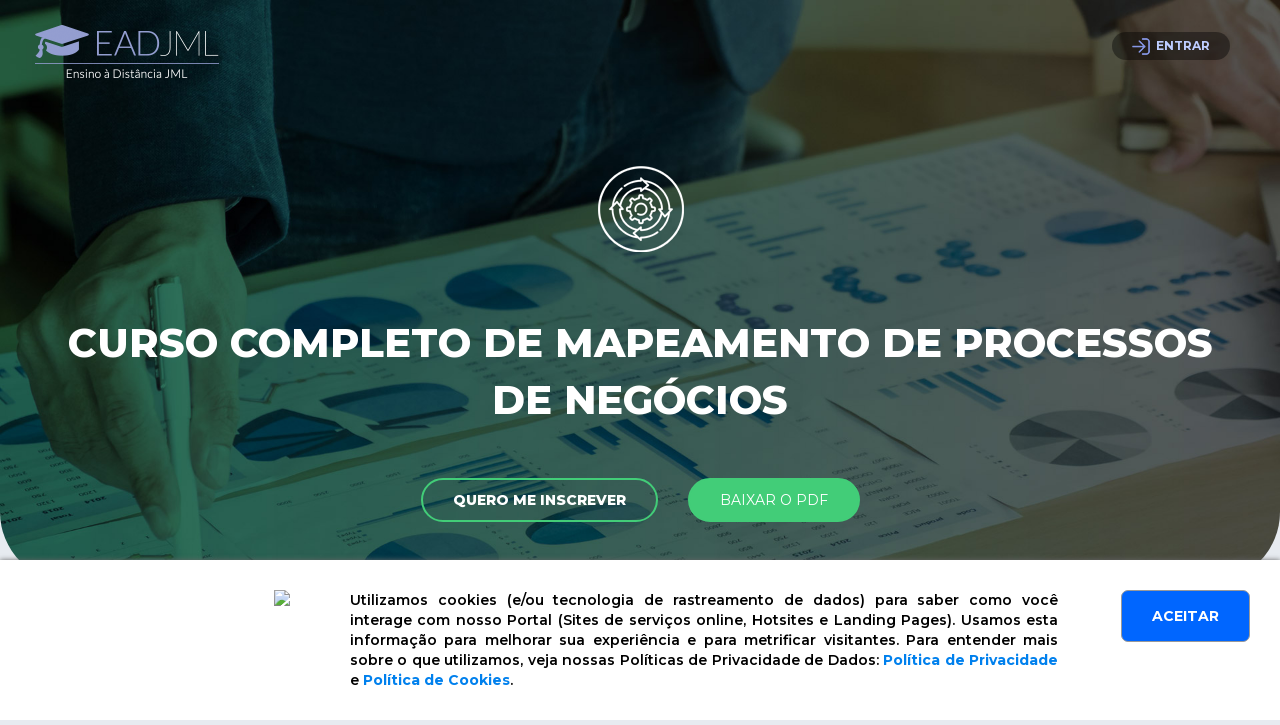

--- FILE ---
content_type: text/html; charset=iso-8859-1
request_url: https://ead.jmlgrupo.com.br/cursos.php?cod=d0acd6f1ad950f110c42bd224ecd273a&o=PORTAL_JML
body_size: 11617
content:
<!DOCTYPE html PUBLIC "-//W3C//DTD XHTML 1.0 Transitional//EN" "http://www.w3.org/TR/xhtml1/DTD/xhtml1-transitional.dtd">
<html xmlns="http://www.w3.org/1999/xhtml">
<head>

<!-- Global site tag (gtag.js) - Google Analytics -->
<script async src="https://www.googletagmanager.com/gtag/js?id=UA-54910032-1"></script>
<script>
  window.dataLayer = window.dataLayer || [];
  function gtag(){dataLayer.push(arguments);}
  gtag('js', new Date());

  gtag('config', 'UA-54910032-1');
</script>

<!-- Google Tag Manager -->
<script>
    (function(w, d, s, l, i) {
        w[l] = w[l] || [];
        w[l].push({
            'gtm.start': new Date().getTime(),
            event: 'gtm.js'
        });
        var f = d.getElementsByTagName(s)[0],
            j = d.createElement(s),
            dl = l != 'dataLayer' ? '&l=' + l : '';
        j.async = true;
        j.src =
            'https://www.googletagmanager.com/gtm.js?id=' + i + dl;
        f.parentNode.insertBefore(j, f);
    })(window, document, 'script', 'dataLayer', 'GTM-MS7DKK8');
</script>
<!-- End Google Tag Manager -->

<script>
    ! function(f, b, e, v, n, t, s) {
        if (f.fbq) return;
        n = f.fbq = function() {
            n.callMethod ?
                n.callMethod.apply(n, arguments) : n.queue.push(arguments)
        };
        if (!f._fbq) f._fbq = n;
        n.push = n;
        n.loaded = !0;
        n.version = '2.0';
        n.queue = [];
        t = b.createElement(e);
        t.async = !0;
        t.src = v;
        s = b.getElementsByTagName(e)[0];
        s.parentNode.insertBefore(t, s)
    }(window, document, 'script',
        'https://connect.facebook.net/en_US/fbevents.js');
    fbq('init', '312206612902782');
    fbq('track', 'PageView');
</script>
<noscript><img height="1" width="1" style="display:none" src="https://www.facebook.com/tr?id=312206612902782&ev=PageView&noscript=1" /></noscript><meta http-equiv="Content-Type" content="text/html; charset=iso-8859-1" />
<meta name="viewport" content="width=device-width, initial-scale=1">
<meta name="description" content="Treinamento em mapeamento de processos de negócios. Ele ensina, de maneira simples e objetiva, a realizar o mapeamento e a aperfeiçoar os processos dentro das organizações.">
<meta name="author" content="Grupo JML">
<link rel="icon" href="favicon.ico">
<title>EAD JML - CURSO COMPLETO DE MAPEAMENTO DE PROCESSOS DE NEG&Oacute;CIOS</title>
<link href="css/bootstrap.min.css?v=20260130075905" rel="stylesheet" type="text/css">
<link href="css/scrolling-nav.css?v=20260130075905" rel="stylesheet" type="text/css">
<link href="css/font-awesome.min.css?v=20260130075905" rel="stylesheet" type="text/css"/>
<link href="css/custom.css?v=20260130075905" rel="stylesheet" type="text/css">
<link href="css/cssV2.css?v=20260130075905" rel="stylesheet" type="text/css">
<link rel="canonical" href="ead.jmlgrupo.com.br" />
<script src="https://ajax.googleapis.com/ajax/libs/jquery/1.11.2/jquery.min.js"></script>
<script type="text/javascript" src="js/bootstrap.min.js"></script>
<script type="text/javascript" src="js/jquery.easing.min.js"></script>
<script type="text/javascript" src="js/scrolling-nav.js"></script>
<script type="text/javascript" src="js/javascript.js"></script>
<script type="text/javascript" src="js/jquery.disable.autocomplete.min.js"></script>
</head>
<body >
<!-- Google Tag Manager (noscript) -->
<noscript><iframe src="https://www.googletagmanager.com/ns.html?id=GTM-MS7DKK8"
height="0" width="0" style="display:none;visibility:hidden"></iframe></noscript>
<!-- End Google Tag Manager (noscript) -->
<!-- AGRADECIMENTO CONTATO -->

<!-- MENSAGENS DE ERRO -->


<!-- MENSAGENS DE ERRO -->

<!-- LANÇAMENTO DE CURSO -->

<!-- LOGIN -->
<div class="div-login div-lightbox" style="z-index: 11001;display:none;">
<div class="max-width-500 centralizar">
<div class="width-full text-align-right branco cursor fechar-lightbox pB10" ><i class="fa fa-close cursor amarelo font-size-20 "></i> FECHAR</div>
<div class="transition  branco centralizar extra-bold border-radius padding10 border-radius-bottom-none width-full" >
<div class="text-center vinho-escuro font-size-26 extra-bold uppercase">Fazer login para prosseguir<div class="titulo-border-middle"></div></div>
<div class="transition bg-branco centralizar border-radius padding40 max-width-450" >
<form action="index.php" method="post">
<input type="email" class="form-control formulario border-radius-none font-size-16 padding10 width-full" name="login" id="login" placeholder="login" onBlur="lower(this);"  autocomplete=off style="height:45px" >
<input type="password" class="form-control formulario border-radius-none  font-size-16 padding10 mV10  width-full" name="senha" id="senha" placeholder="*******"  autocomplete=off style="height:45px">
<button class="branco bg_vinho-medio border-radius-none padding15 opacity width-full">ENTRAR</button>
<div id="lembrar-dados-de-acesso" class="centralizar centralizar-texto opacity cursor pT15 lembrar-dados-de-acesso"><i class="fa fa-lock vinho display-inline ">&nbsp;</i> <span class="font-size-12 cinza-escuro">Esqueci meus dados de acesso</span></div>
<input name="acao" type="hidden" id="acao" value="login" >
<input name="ead_cod" type="hidden" id="ead_cod" value="" >
<input name="cod" type="hidden" value="d0acd6f1ad950f110c42bd224ecd273a" >
</form>
</div>
</div>
</div>
</div>

<!-- VALIDADOR -->
<div class="div-validar div-lightbox display-none">
<div class="max-width-500 centralizar">
<div class="width-full text-align-right branco cursor fechar-lightbox pB10" ><i class="fa fa-close cursor amarelo font-size-20 "></i> FECHAR</div>
<div class="transition  branco centralizar extra-bold border-radius padding10X border-radius-bottom-none width-full display-table" >
<div class="text-center vinho-escuro font-size-26 extra-bold uppercase">VALIDAR CÓDIGO<div class="titulo-border-middle"></div></div>
<div class="transition bg-branco centralizar border-radius padding40 max-width-450 display-table centralizar-texto" >
<form action="index.php" enctype="multipart/form-data" method="post" class="max-width-500 centralizar">
<p style="color:#333333;">Digite ou cole o código no campo abaixo:</p>
<label class="col-lg-12 col-md-12 col-sm-12 col-xs-12 padding5">
<input type="text" class="form-control formulario border-radius-none padding15 campo-inscricao font-size-24 centralizar-texto" style="border-radius:50px;" name="codigo" id="codigo"  placeholder="código"  >
</label>
<div class="col-lg-12 col-md-12 col-sm-12 col-xs-12 padding5 "><button class="button-validar padding10 uppercase width-full"> <i class="fa fa-vcard-o pH10"></i> VALIDAR</button> </div>
<input type="hidden" name="acao" value="validador" />
</form>
</div>
</div>
</div>
</div>



<div class="div-recuperar div-lightbox display-none">
<div class="max-width-500 centralizar">
<div class="width-full text-align-right branco cursor fechar-lightbox pB10" ><i class="fa fa-close cursor amarelo font-size-20 "></i> FECHAR</div>
<div class="transition  centralizar extra-bold border-radius padding10 border-radius-bottom-none width-full" >
<div class="text-center vinho-escuro font-size-26 extra-bold uppercase">RECUPERAR DADOS DE ACESSO<div class="titulo-border-middle"></div></div>
<div class="transition bg-branco centralizar border-radius padding40 max-width-450" >



<form action="index.php" method="post">

<div class="centralizar centralizar-texto padding10"><i class="fa fa-lightbulb-o vinho display-inline ">&nbsp;</i> <span class="font-size-12">Digite seu login ou e-mail principal.</span></div>
<label class="width-full"><input type="email" class="form-control formulario border-radius-none mV3 font-size-16 padding10 text-center" name="login" id="login" placeholder="login ou e-mail principal" onBlur="lower(this);" value=""  autocomplete=off></label>
<label class="width-full"><button class="branco bg_vinho-medio width-full border-radius-none padding20 font-size-16 mV3 opacity">RECUPERAR</button></label>
<label class="width-full font-size-12 centralizar-texto bold">Central de Relacionamento JML<br />
<span class="bolder"> 41 3595.9999</span></label>
<input name="cod" type="hidden" id="cod" value="d0acd6f1ad950f110c42bd224ecd273a" >
<input name="acao" type="hidden" id="acao" value="recuperar" >
</form>
</div>
</div>
</div>
</div>


<!-- LANÇAMENTO DE CURSO -->
<style type="text/css">
.bg-topo			{ background-image:url('cursos/arquivos/d0acd6f1ad950f110c42bd224ecd273a/html_cat_fundo_20201117154238.jpg');background-position:center 0px;background-repeat:no-repeat;background-size:cover;background-attachment:fixed;font-size:15px; }
.bg-curso-geral		{ background-image:url('');background-position:center 0px;background-repeat:no-repeat;background-size:cover;background-attachment:fixed;font-size:15px; }
.quero-me-inscrever-inscricao		{ background:none;border-color:#42cd78!important; }
.quero-me-inscrever-inscricao:hover	{ background:#42cd78!important;color:#ffffff;border-color:#42cd78!important;}
.quero-me-inscrever-pdf			{ background:#42cd78!important; border:2px solid #42cd78!important;}
.quero-me-inscrever-pdf:hover	{ background:#ffffff!important;color:#42cd78!important; }
.titulo-cursos 			{ border-color:#42cd78;color:#42cd78; }
.titulo-cursos-linha 	{ border-color:#42cd78 }
#carga-horaria { background:#42cd78; } 
.cat_nos_dias { background:#42cd78; } 
</style>

<div id="topo" class="bg-topo transition">
<div class="max-width centralizar">
<div class="max-width-topo centralizar">





 

  
<script type="text/javascript" src="js/scrolling-nav.js?v=075905"></script>
<!-- ///////////////////////////////////////////////////////////// -->

<script type="text/javascript">
$(document).ready(function($s) {
//////////////////////////////////////////////////////////////////////////////////////		

$('.navbar-toggle').click(function(){ var collapse_content_selector = $(this).attr('href');	 var toggle_switch = $(this); $(collapse_content_selector).toggle(function(){ if($(this).css('display')=='none'){
 toggle_switch.html('<i class="fa fa-bars font-size-30 branco" ></i>'); }else{ toggle_switch.html('<i class="fa fa-bars font-size-30 branco" ></i>'); } });  });
//////////////////////////////////////////////////////////////////////////////////////	

			$("#menu-cursos").click(function(){
    			$("#cursos").addClass("menu-padding-click");
				$("#sobre-o-ead").removeClass("menu-padding-click");
				$("#como-funciona").removeClass("menu-padding-click");
				$("#contato").removeClass("menu-padding-click");
			});
			$("#menu-sobre-o-ead").click(function(){
    			$("#cursos").removeClass("menu-padding-click");
				$("#sobre-o-ead").addClass("menu-padding-click");
				$("#como-funciona").removeClass("menu-padding-click");
				$("#contato").removeClass("menu-padding-click");
			});
			$("#menu-como-funciona").click(function(){
    			$("#cursos").removeClass("menu-padding-click");
				$("#sobre-o-ead").removeClass("menu-padding-click");
				$("#como-funciona").addClass("menu-padding-click");
				$("#contato").removeClass("menu-padding-click");
			});
			$("#menu-contato").click(function(){
    			$("#cursos").removeClass("menu-padding-click");
				$("#sobre-o-ead").removeClass("menu-padding-click");
				$("#como-funciona").removeClass("menu-padding-click");
				$("#contato").addClass("menu-padding-click");
			});
			
			
			$(".validar").click(function(){ $(".div-validar").fadeIn();}); 
			$(".fechar-validar").click(function(){ $(".div-validar").fadeOut();}); 
			$(".botao-login").click(function(){ $(".div-lightbox").fadeOut(); $(".div-login").fadeIn();}); 
			$(".lembrar-dados-de-acesso").click(function(){ $(".div-lightbox").fadeOut(); $(".div-recuperar").fadeIn();}); 
			$(".botao-login-responsivo").click(function(){ $(".div-login").fadeToggle();}); 
			$(".fechar-login").click(function(){ $(".div-login").fadeOut();}); 
			$(".menu-button").click(function(){ $("#abre-fecha-menu").fadeToggle();}); 
			
			$(".fechar-lightbox").click(function(){ $(".div-lightbox").fadeOut();}); 
            $(".botao-login-2").click(function(){ $(".div-login").show(200); });
            $(".botao-login-2").click(function(){ $(".div-login").show(200); });
			
			

});	
</script> 






<div class="display-table width-full">
<div class="col-lg-2 col-md-2 col-sm-6 col-xs-6 transition div-topo-logo">
<a href="index.php"><img src="images/topo-logo2.png" class="img-responsive topo-logo2 "></a>
</div>
<div class="col-lg-10 col-md-10 col-sm-6 col-xs-6 margin0 div-topo-menu">
<div class="botao-login-responsivo"><i class="fa fa-user"></i></div>

<div class="menu-button">
<i class="fa fa-circle-o fa-circle-responsive"></i>
<i class="fa fa-circle-o fa-circle-responsive"></i>
<i class="fa fa-circle-o fa-circle-responsive"></i>
</div>

    
<div id="abre-fecha-menu">
<ul id="menu-right">
<li class="cursor" ><div class="botao-login transition "><img src="imagesV2/icon_entrar.png" class="" style="position:relative;" />&nbsp;</i>&nbsp;<strong>Entrar</strong></div></li>
</ul>
<!--
<ul id="menu-left" class="hide-menu" >
<a id="menu-cursos" class="page-scroll" href="index.php?#cursos" ><li class="menu-border-top"><i class="fa fa-user display-none-i"></i>&nbsp;&nbsp;Cursos</li></a>
<a id="menu-sobre-o-ead" class="page-scroll" href="index.php?#depoimentos"><li><i class="fa fa-indent display-none-i"></i>&nbsp;Depoimentos</li></a>
<a id="menu-como-funciona" class="page-scroll" href="index.php?#vantagens"><li><i class="fa fa-question display-none-i"></i>&nbsp;&nbsp;Vantagens</li></a>
<a id="menu-contato" class="page-scroll" href="index.php?#contato"><li><i class="fa fa-envelope-o display-none-i"></i>&nbsp;Contato</li></a>
</ul>
-->
</div>

</div>
</div>








<div class="div-lightbox div-alerta display-none">
<div class="div-lightbox-conteudo div-lightbox-conteudo-alerta" style="max-width: 400px;">
<div class="div-fechar-lightbox"><div class="fechar-lightbox"><i class="fa fa-times-circle cursor-pointer"></i></div></div>
<div class="container-lightbox container-lightbox-alerta">
                    <p class="mb-4 md:mb-6 xl:mb-10 text-jml-black font-medium text-center">Escolha um dos números abaixo para atendimento via WhatsApp:</p>

                        <a href="https://api.whatsapp.com/send/?phone=554196226851&amp;text&amp;app_absent=0" target="_blank">
						<button class="w-full xs:w-64 sm:w-96 py-2 sm:py-4 xl:py-5 mb-4 border-jml-green border-2 rounded-md block text-jml-green text-sm xl:text-base leading-5 xl:leading-6 text-center font-bold duration-300 hover:bg-jml-green-whats hover:text-whiteX text-lg">41 9 9622-6851</button>
						</a>

                        <a href="https://api.whatsapp.com/send/?phone=554187996229&amp;text&amp;app_absent=0" target="_blank">
						<button class="w-full xs:w-64 sm:w-96 py-2 sm:py-4 xl:py-5 border-jml-green border-2 rounded-md block text-jml-green text-sm xl:text-base leading-5 xl:leading-6 text-center font-bold duration-300 hover:bg-jml-green-whats hover:text-whiteX  text-lg">41 9 8799-6229</button>
						</a>
</div>
</div>
</div><div class="max-width html_cat_icone_branco">
<img src="cursos/arquivos/d0acd6f1ad950f110c42bd224ecd273a/html_cat_icone_branco_20201117154047.png" class="img-responsive centralizar" />
</div>
<div class="html_cat_titulos max-width transition">
<span class="html_cat_titulo1 extra-bold">CURSO COMPLETO DE MAPEAMENTO DE PROCESSOS DE NEGÓCIOS</span> <br />
<span class="html_cat_titulo2 lighter"></span>
</div><div id="curso-quero-me-inscrever-topo" class="transition">
<a href="inscricao.php?tipo=assinante&cod=d0acd6f1ad950f110c42bd224ecd273a&o=PORTAL_JML&o=&utmjml_source=&utmjml_medium=&utmjml_campaign=&utmjml_term=&utmjml_content=&utmjml_email=&gclid=" target="_blank" class="quero-me-inscrever-inscricao transition">quero me inscrever</a>
<a href="inscricao.php?tipo=p&curso=d0acd6f1ad950f110c42bd224ecd273a" target="_blank" class="quero-me-inscrever-pdf transition">baixar o PDF
</a>
</div></div>
</div>
</div>
<script> $(window).load(function(){ $(".fechar-lightbox").click(function(){ $(".div-lightbox").fadeOut();}); }); </script>















 














<script type="text/javascript">
$(window).load(function() {
$(".fechar-div").click(function(){ $(".div-lightbox").fadeOut(200);   }) ;	
});
</script>
<style>.embed-container { border-top-left-radius:7px;border-top-right-radius:7px; position: relative; padding-bottom: 56.25%; height: 0; overflow: hidden; max-width: 100%;} .embed-container iframe, .embed-container object, .embed-container embed { position: absolute; top: 0; left: 0; width: 100%; height: 100%; }
.embed-container-texto { text-align:center;display:block;border-bottom-left-radius:7px;border-bottom-right-radius:7px;background:#42cd78;padding:15px;margin-bottom:30px;color:#FFFFFF;  }
</style>
<!-- DIV TOPO -->

<a name="sobe-topo"></a>


<!-- APRESENTA??O APRESENTA??O APRESENTA??O APRESENTA??O APRESENTA??O APRESENTA??O APRESENTA??O  -->
<div id="apresentacao">
<div class="max-width display-table centralizar ">








<div class="display-tale max-width-900 centralizar transition">
<div class="titulo-cursos">Sobre este Curso</div><div class="titulo-cursos-linha"></div>

<p>O mundo tem passado por diversas transformações e no setor corporativo não tem sido diferente. A velocidade dos negócios, a incorporação cada vez maior da tecnologia e a forte globalização trazem desafios para as organizações, sejam elas do setor público ou do privado.Nesse contexto, é fundamental que as organizações estejam preparadas para os embates que vêm pela frente. Trabalhar de forma mais eficaz é fator fundamental para atingir os objetivos corporativos ou, em um contexto mais pessimista, permitir a simples sobrevivência.Sendo assim, é imperativo que as organizações conheçam seus processos de negócios e busquem continuamente aperfeiçoamento. Um bom mapeamento de processos é condição mais que necessária para, com competência e eficácia, para vencer as dificuldades que aparecerem.Com esse objetivo é que lançamos o treinamento em mapeamento de processos de negócios. Ele ensina, de maneira simples e objetiva, a realizar o mapeamento e a aperfeiçoar os processos dentro das organizações.Na sequência, descreve um passo a passo simples de como realizar o mapeamento de processos e apresenta algumas ferramentas para auxiliar os profissionais nessa jornada, como as Matrizes GUT e B.A.S.I.C.O, o SIPOC, o modelo 5W2H e a Matriz RACI.O curso também apresenta como ferramenta para o mapeamento de processos o BPMN (Business Processs Modeling Notation) e a notação. O módulo descreve os principais símbolos do BPMN e como utilizá-los.O curso é finalizado falando sobre indicadores de processos e como eles auxiliam na efetiva verificação das melhorias realizadas nos processos.</p></div>


</div>

</div>
</div>



<!-- INFORMA??ES GERAIS | INFORMA??ES GERAIS | INFORMA??ES GERAIS | INFORMA??ES GERAIS | INFORMA??ES GERAIS | INFORMA??ES GERAIS |    -->


<!-- VANTAGENS VANTAGENS VANTAGENS VANTAGENS VANTAGENS VANTAGENS VANTAGENS VANTAGENS VANTAGENS VANTAGENS VANTAGENS   -->
<div id="curso-vantagens">
<div class="div-curso-vantagens display-table centralizar">






<div class="titulo-cursos pT30">Vantagens</div><div class="titulo-cursos-linha"></div>
<ul class="li_cursos">
<p>Plataforma digital interativa, de fácil acesso e material didático diferenciado;Fórum para debate entre participantes e palestrante;Material didático diferenciado e completo;Palestrante com vasta experiência na área.</p></ul>

<div class="titulo-cursos pT30">Objetivos</div><div class="titulo-cursos-linha"></div>
<ul class="li_cursos">
<p>Apresentar uma definição clara do que vem a ser o mapeamento de processos;Identificar e debater quais são os ganhos para a organização em se realizar um bom mapeamento de processos;Municiar os participantes com as principais habilidades, a fim de permitir uma efetiva execução dos mesmos;Apresentar as etapas para a execução do mapeamento de processos;Como trabalhar a melhoria de processos BPI (Business Process Improvement);Trabalhar as melhores ferramentas;Apresentar a BPMN (Business Process Management Notation);Desenvolver indicadores de processos e verificar gargalos.</p></ul>


<div class="titulo-cursos pT30">A quem se destina?</div><div class="titulo-cursos-linha"></div>
<ul class="li_cursos">
<p>Alta administração: diretores, gestores e membros de conselho fiscal e de administração;Servidores responsáveis pelas áreas de controle e auditoria interna;Compliance Officer;Gestores de projetos;Profissionais responsáveis por processos relevantes dentro da organização;Outros servidores públicos que atuam indiretamente no gerenciamento dos contratos ou no processo de aquisição de materiais e equipamentos tais como pregoeiros, membros das comissões permanentes e especiais de licitação.</p></ul>

</div>
</div>


<!-- CARGA HOR?RIA | CARGA HOR?RIA | CARGA HOR?RIA | CARGA HOR?RIA | CARGA HOR?RIA | CARGA HOR?RIA | CARGA HOR?RIA | CARGA HOR?RIA |   -->

<div id="carga-horaria">
<div class="max-width display-table centralizar ">
<div class="titulo-cursos">Carga Horária</div><div class="titulo-cursos-linha"></div>

    <div class="col-lg-4 col-md-4 col-sm-12 col-xs-12 transition div-box-carga-horaria ">
	<div class="box-carga-horaria">
    <img src="imagesV2/cursos/icon_carga_videos.png" class="centralizar"/>
    <div class="pV15">4 horas/aula	</div>
	</div>
    </div>
	
    <div class="col-lg-4 col-md-4 col-sm-12 col-xs-12 transition div-box-carga-horaria ">
    <div class="box-carga-horaria">
	<img src="imagesV2/cursos/icon_carga_complementar.png"  class="centralizar"/>
    <div class="pV15">1 hora complementar – atividades dirigidas (conteúdo, vídeo aula, leitura complementar)	</div>
    </div>
	</div>
	
    <div class="col-lg-4 col-md-4 col-sm-12 col-xs-12 transition div-box-carga-horaria ">
	<div class="box-carga-horaria">
    <img src="imagesV2/cursos/icon_carga_total.png" class="centralizar"/>
    <div class="pV15">Total da carga horária para certificação: 5 horas<strong>*</strong></div>
    </div>        
	</div>
	
    
	
</div>	  
</div>


<!-- MÓDULOS MÓDULOS MÓDULOS MÓDULOS MÓDULOS MÓDULOS MÓDULOS MÓDULOS MÓDULOS MÓDULOS MÓDULOS MÓDULOS   -->




<a name="conteudo-programatico"></a>

<div id="programa">
<div class="div-programa">

<div class="titulo-cursos">Conteúdo Programático</div><div class="titulo-cursos-linha"></div>

<div class="clear-both"></div>
<div id="foco-1" class="div-modulos" >
<div id="MODULO-489" class="div-modulo">
<strong class="bold" style="color:#42cd78">MÃ“DULO I</strong> - <strong>CONTEXTUALIZAÃ‡ÃƒO SOBRE PROCESSOS</strong><br /><ul><li>O que Ã© um processo;</li><li>Cadeia de valor;</li><li>IdentificaÃ§Ã£o de processos.</li></ul></div> 
<div id="MODULO-490" class="div-modulo">
<strong class="bold" style="color:#42cd78">MÃ“DULO II</strong> - <strong>O QUE Ã‰ O MAPEAMENTO DE PROCESSOS</strong><br /></div> 
<div id="MODULO-491" class="div-modulo">
<strong class="bold" style="color:#42cd78">MÃ“DULO III</strong> - <strong>OS PASSOS DO MAPEAMENTO DE PROCESSOS</strong><br /><ul><li>1Âº. Passo â€“ Escolher os processos;</li><li>2Âº. Passo â€“ PreparaÃ§Ã£o para a melhoria (AS â€“ IS);</li><li>3Âº. Passo â€“ Redesenho de processos (TO â€“ BE).</li></ul></div> 
<div id="MODULO-492" class="div-modulo">
<strong class="bold" style="color:#42cd78">MÃ“DULO IV</strong> - <strong>BPM (BUSINESS PROCESS MANAGEMENT) E BPMN (BUSINESS PROCESS MANAGEMENT NOTATION)</strong><br /></div> 
<div id="MODULO-493" class="div-modulo">
<strong class="bold" style="color:#42cd78">MÃ“DULO V</strong> - <strong>INDICADORES DE PROCESSOS</strong><br /><ul><li>Tipos de indicadores;</li><li>Objetivos x Metas.</li></ul></div> 
   
</div>
     
</div>
</div>
<div id="curso-quero-me-inscrever" class="transition">
<a href="inscricao.php?tipo=assinante&cod=d0acd6f1ad950f110c42bd224ecd273a&o=PORTAL_JML&o=&utmjml_source=&utmjml_medium=&utmjml_campaign=&utmjml_term=&utmjml_content=&utmjml_email=&gclid=" target="_blank">
<div  class="quero-me-inscrever-inscricao transition" >
quero me inscrever
</div>
</a>
<a href="inscricao.php?tipo=p&curso=d0acd6f1ad950f110c42bd224ecd273a" target="_blank">
<div class="quero-me-inscrever-pdf transition" >
baixar o PDF
</div>
</a>
</div>

<!-- PROFESSORES PROFESSORES PROFESSORES PROFESSORES PROFESSORES PROFESSORES PROFESSORES PROFESSORES PROFESSORES   -->
<div id="curso-professores">
<div class="div-curso-professores">
<div class="titulo-cursos">Professor </div>
<div class="titulo-cursos-linha"></div>

<div class="col-lg-12 col-md-12 col-sm-12 col-xs-12" >
<div class="col-lg-3 col-md-4 col-sm-6 col-xs-12 transition pH15  centralizar-texto uppercase extra-bold " >
<img src="https://cdn.grupojml.com.br/arquivos/professores/20200520155414.png" class=" img-responsive centralizar" /><br class="RES768-display-none" />
</div>
<div class="col-lg-9 col-md-8 col-sm-6 col-xs-12 transition padding30  RES768-padding15 RES768-mT0">
<div class="professor-nome">RICARDO REBEL</div>
<div class="professor-curriculo">Engenheiro da ComputaÃ§Ã£o pela PUC-PR e Mestre em AdministraÃ§Ã£o de Empresas com Ãªnfase em Planejamento EstratÃ©gico pela Baldwin-Wallace University (OH/USA). Diretor de Compliance e GestÃ£o de Riscos do Grupo JML. Certificado PMP (Project Management Professional), Green Belt e CPC-A (CertificaÃ§Ã£o de Profissional em Compliance-AnticorrupÃ§Ã£o). ExperiÃªncia de mais de 20 anos como profissional e consultor em gerenciamento de projetos, programas e portfÃ³lio tanto de baixa, quanto de alta complexidade em empresas como HSBC, Whirlpool, Renault, GVT e Siemens. ExperiÃªncia como palestrante para a AdministraÃ§Ã£o PÃºblica, como TJ/PR e TJ/TO e entidades do Sistema S, como FIEB. SÃ³lido background em anÃ¡lise e modelagem de processos, planejamento estratÃ©gico e consultoria empresarial. Professor convidado em cursos de PÃ³s-graduaÃ§Ã£o, MBA e extensÃµes em diversas instituiÃ§Ãµes de ensino e instrutor de cursos in-company nas Ã¡reas de Gerenciamento de Projetos, Gerenciamento de Riscos, PMO e Planejamento estratÃ©gico. Ex Diretor (2014-2015) e Vice Presidente (2016-2017) do PMI-PR.</div>
</div>
</div>
<p class="clear" style="margin:0;"></p> 
</div>







<!--Condicaï¿½ï¿½o especial para o curso de Gestï¿½o e Fiscalizaï¿½ï¿½o-->

</div>
<!-- INVESTIMENTO | INVESTIMENTO | INVESTIMENTO | INVESTIMENTO | INVESTIMENTO | INVESTIMENTO | INVESTIMENTO | -->




<div id="curso-quero-me-inscrever" class="transition">
<a href="inscricao.php?tipo=assinante&cod=d0acd6f1ad950f110c42bd224ecd273a&o=PORTAL_JML&o=&utmjml_source=&utmjml_medium=&utmjml_campaign=&utmjml_term=&utmjml_content=&utmjml_email=&gclid=" target="_blank">
<div  class="quero-me-inscrever-inscricao transition" >
quero me inscrever
</div>
</a>
<a href="inscricao.php?tipo=p&curso=d0acd6f1ad950f110c42bd224ecd273a" target="_blank">
<div class="quero-me-inscrever-pdf transition" >
baixar o PDF
</div>
</a>
</div><div id="investimento">
<div class="max-width centralizar  RES768-centralizar-texto RES1280-padding-20-0 RES992-padding-20-0 RES768-padding-20-0">
<div class="titulo-cursos centralizar-texto">Investimento</div><div class="titulo-cursos-linha centralizar"></div>
<div class="centralizar max-width centralizar-texto ">

<style type="text/css">
.box-valores { display:table;width:100%;border-radius:30px;margin-bottom:50px; }
.box-valor { background:#42cd78;background:#ced2e9; color:#2c2c38;text-align:center;border-radius:30px;display:table;padding:50px 60px;margin:0 auto; }
.box-valor-1 { font-size:16px;font-weight:800;display:block;padding-bottom:10px; }
.box-valor-2 { font-size:29px;font-weight:900; }
.box-valor-3 { font-size:40px;font-weight:900; }
.box-valor-4 { font-size:13px;font-weight:300;display:block;padding-top:20px; }
.box-valor-5 { text-align:center;border-radius:30px;display:table;padding:50px 60px;margin:0 auto; }
.box-tabela-corporativa { color:#696973;text-align:center;display:inline-table;padding:30px 30px; float:left;margin:0 auto;width:70%;; }
.box-tabela-corporativa-1 { font-weight:900;font-size:19px;padding-bottom:10px; }
.box-tabela-1 { padding:10px!important; }
.box-tabela-1-border { padding:40px 20px;border-radius:15px;border:1px solid #d8dbed;font-size:14px; }
.box-tabela-1-border-1 { display:block;font-size:14px;font-weight:300;padding-bottom:15px; }
.box-tabela-1-border-2 { display:block;font-weight:900; }
.box-tabela-1-border-3 { display:block;color:#42cd78;font-size:21px;font-weight:900; }
.box-tabela-1-border-4 { display:block;font-size:11px; }
.plano-corporativo { color:#b3b6c1;font-weight:300;font-size:14px;display:block;clear:both;padding:0px; }

@media only screen and (max-width :1280px){ 
.box-valor { padding-bottom:10px; }
.box-tabela-corporativa { padding-bottom:10px; }
.box-tabela-1-border { padding-bottom:10px; }
.box-valor-5 { padding-bottom:10px; }
}
@media only screen and (max-width :1060px){ 
.box-valor { width:100%;padding:30px;height:auto; }
.box-tabela-corporativa { width:100%; }
.box-tabela-1-border { padding-bottom:10px; }
.box-valor-5 { width:100%;padding:30px;height:auto; }
}
@media only screen and (max-width :770px){ 
.box-tabela-1-border { padding:20px 20px; }
.box-tabela-1-border-1 { padding-bottom:10px; }
.box-valor-3 { font-size:30px;}
}
@media only screen and (max-width :520px){ 
.box-valor-3 { font-size:24px;}
}
</style>
<div class="box-valores">
<div class="box-valor">
<!--
<span class="box-valor-4">Neste curso, composto por <u>5 módulos</u> (aulas) você investirá <br /><strong>R$ 207,00</strong> em cada aula.</span>-->


<div>
	<table align="center" width="100%" style="margin: auto !important; table-layout: fixed !important; ">
		<tr>
		<td >
			<div  style="padding:40px;display: inline-block; vertical-align: middle; background-color: #e2bf65;height: 100px; min-width: 33%; max-width: 225px;">
					<p style="color: #fff; font-size:18px; line-height: 21px;"><strong>APENAS</strong></p>
			</div>
			<div  style="padding:20px;display: inline-block; vertical-align: middle; background-color: #e7e5e6;height: 100px; min-width: 33%;max-width: 225px;">
				<p style="color: #e2bf65; font-size: 28px; font-weight: 700; line-height: 21px;">1.035,00</p>
				<p style="color: #25120d; font-size: 15px; line-height: 21px;"><strong>Valor para versão Digital</strong></p>
			</div>
			<div  style="padding:25px;display: inline-block; vertical-align: middle; background-color: #f2f2f2;height: 100px; min-width: 33%; max-width: 225px;">				
					<ul style="list-style-type:square;text-align:left">
						<li style="color: #25120d; font-size: 15px;">Por participante</li>
						<li style="color: #25120d; font-size: 15px;">Para o programa 100% Online.</li>
					</ul>
			</div>	
		</td>
		</tr>
	</table>
	<div style="padding-top:10px;">
		<p style="font-size: 18px; text-align:left"><strong>Inclusos nesse valor:</strong></p>
		<ul style="text-align:left;list-style-type:square;">
			<li>Acesso ao programa On-line Completo</li>
			<li>Material digital;</li>
			<li>Acervo JML digital de e-books;</li>
			<li>Certificado Digital.</li>
		</ul>
	</div>
</div>



</div>

</div>
</div>



</div>
</div>

<div id="curso-quero-me-inscrever" class="transition">
<a href="inscricao.php?tipo=assinante&cod=d0acd6f1ad950f110c42bd224ecd273a&o=PORTAL_JML&o=&utmjml_source=&utmjml_medium=&utmjml_campaign=&utmjml_term=&utmjml_content=&utmjml_email=&gclid=" target="_blank">
<div  class="quero-me-inscrever-inscricao transition" >
quero me inscrever
</div>
</a>
<a href="inscricao.php?tipo=p&curso=d0acd6f1ad950f110c42bd224ecd273a" target="_blank">
<div class="quero-me-inscrever-pdf transition" >
baixar o PDF
</div>
</a>
</div><!-- div-rodape /////////////////////////////////////////////////////////////////////////////////////////////////////////////////////// -->
<!-- div-rodape /////////////////////////////////////////////////////////////////////////////////////////////////////////////////////// -->

        <link rel="stylesheet" href="https://portal-fn-api.jmlgrupo.com.br/arquivos/rodape/css/style.css?v=075905">
        <link rel="preconnect" href="https://fonts.googleapis.com">
        <link rel="preconnect" href="https://fonts.gstatic.com" crossorigin>
        <link href="https://fonts.googleapis.com/css2?family=Inter:ital,opsz,wght@0,14..32,100..900;1,14..32,100..900&family=Montserrat:ital,wght@0,100..900;1,100..900&family=Titillium+Web:ital,wght@0,200;0,300;0,400;0,600;0,700;0,900;1,200;1,300;1,400;1,600;1,700&display=swap" rel="stylesheet">

        <div class="footer-container">
            <div class="footer-inner footer-inner-1 mx-auto justify-between" style="display: flex;">
                <a href="https://portal-fn-api.jmlgrupo.com.br"><img src="https://portal-fn-api.jmlgrupo.com.br/arquivos/rodape/img/icon_brasao_grupo_jml_footer.svg" alt="Grupo JML" class="badge-footer"></a>
                <div class="footer-col footer-col-1 font-light text-gray">
                    <p class="footer-title uppercase font-bold text-red">Sede | Grupo JML</p>
                    <p class="footer-text footer-hq">
                        Mendes e Lopes Pesquisa, Treinamento e Eventos Ltda.<br />
                        CNPJ: 07.777.721/0001-51<br />
                        Rua Mandagua&ccedil;u, 534, Sala 4 - Bairro Emiliano<br /> Perneta - 83324-430 - Pinhais/PR
                    </p>
                    <p class="footer-title uppercase font-bold text-red">Escrit&oacute;rio Business | Reuni&otilde;es</p>
                    <p class="footer-text footer-business m-0">Alameda Dr. Carlos de Carvalho, 417, sala 2101, <br /> 21&#186; andar, Centro - 80410-180- Curitiba/PR</p>
                </div>
                <div class="footer-col footer-col-2 font-light text-gray">
                    <p class="footer-title uppercase font-bold text-red">Central de<br /> Relacionamento JML<br /> 41 <span>3595.9999</span></p>
                    <p class="footer-text footer-links">Consultoria/Assessoria: <a href="tel:+554135959997" class="text-gray transition text-hover-red"><span class="font-bold">41 3595.9997</span></a></p>
                    <p class="footer-text footer-links">WhatsApp: <a href="https://wa.me/5541996226851" target="_blank" class="text-gray transition text-hover-red"><span class="font-bold">41 9 9622.6851</span></a></p>
                    <p class="footer-text footer-links"><a href="https://jmlgrupo.com.br/certidoes-negativas/" target="_blank" class="text-gray transition text-hover-red">Certid&otilde;es Negativas</a>
                    </p><p class="footer-text footer-links"><a href="https://jmlgrupo.com.br/lgpd/" target="_blank" class="text-gray transition text-hover-red">LGPD</a>
                        </p><p class="footer-text footer-links"><a href="https://cdn.grupojml.com.br/hotsites/compliance/" target="_blank" class="text-gray transition text-hover-red">Compliance</a>
                </p></div>
                <div class="footer-col footer-col-3 font-light text-gray">
                    <script type="text/javascript">
                        $(document).ready(function() {
                            $(".div-newsletter-button").click(function() {
                                //$("#captcha-div").html('<input type="hidden" name="captcha" value="form-captcha">');
                                $("#captcha").val('form-captcha');
                                //alert('<input type="hidden" id="" name="captcha" value="form-captcha">');
                            });
                        });
                    </script>
                    <p class="footer-title uppercase font-bold text-red">Assine nossa Newsletter</p>
                    <form action="https://cdn.grupojml.com.br/arquivos/api/envia_form.php" method="post" class="form-news m-0 flex-col relative" style="display: flex;position: relative;">
                        <input type="text" name="nome" id="newsName" placeholder="Nome:" class="bg-transparent font-light text-gray" required>
                        <input type="text" name="oep" id="newsCompany" placeholder="Empresa:" class="bg-transparent font-light text-gray" required>
                        <input type="email" name="email" id="newsEmail" placeholder="E-mail:" class="news-email bg-transparent font-light text-gray m-0" required>
                        <button type="submit" class="btn-news cursor-pointer uppercase text-gray font-bold text-center rounded-full bg-transparent transition bg-hover-red text-hover-white text-shadow-none div-newsletter-button">Cadastrar</button>
                        <input name="ne_cat" type="hidden" id="ne_cat" value="#21#">
                        <input name="area" type="hidden" id="area" value="NEWS2020">
                        <input name="produto" type="hidden" value="cadastro_de_email">
                        <div id="captcha-div" style="display:none;"><input type="hidden" id="captcha" name="captcha" value=""></div>
                    </form>
                </div>
            </div>
            <div class="footer-inner footer-inner-2 mx-auto justify-between items-center" style="display: flex;">
                <div class="footer-logos items-center" style="display: flex;">
                    <img src="https://portal-fn-api.jmlgrupo.com.br/arquivos/rodape/img/logo_grupo_jml_footer.svg" alt="Grupo JML">
                    <img src="https://portal-fn-api.jmlgrupo.com.br/arquivos/rodape/img/logo_jml_connect.svg" alt="JML Connect">
                    <img src="https://portal-fn-api.jmlgrupo.com.br/arquivos/rodape/img/logo_conecta.svg" alt="Conecta">
                </div>
                 <div class="footer-social flex items-center">
                    <a href="https://www.facebook.com/grupojml/" target="_blank" rel="noopener noreferrer"><button class="flex items-center justify-center transition bg-transparent opacity-hover-60 cursor-pointer"><img src="https://portal-fn-api.jmlgrupo.com.br/arquivos/rodape/img/icon_facebook_footer.svg" alt="Facebook"></button></a>
                    <a href="https://www.instagram.com/jmlgrupo" target="_blank" rel="noopener noreferrer"><button class="flex items-center justify-center transition bg-transparent opacity-hover-60 cursor-pointer"><img src="https://portal-fn-api.jmlgrupo.com.br/arquivos/rodape/img/icon_instagram_footer.svg" alt="Instagram"></button></a>
                    <a href="https://www.linkedin.com/company/jmlgrupo/" target="_blank" rel="noopener noreferrer"><button class="flex items-center justify-center transition bg-transparent opacity-hover-60 cursor-pointer"><img src="https://portal-fn-api.jmlgrupo.com.br/arquivos/rodape/img/icon_linkedin_footer.svg" alt="Linkedin"></button></a>
                    <a href="https://www.youtube.com/user/jmleventos" target="_blank" rel="noopener noreferrer"><button class="flex items-center justify-center transition bg-transparent opacity-hover-60 cursor-pointer"><img src="https://portal-fn-api.jmlgrupo.com.br/arquivos/rodape/img/icon_youtube_footer.svg" alt="Youtube"></button></a>
                    <a href="https://wa.me/5541996226851" target="_blank" rel="noopener noreferrer"><button class="flex items-center justify-center transition bg-transparent opacity-hover-60 cursor-pointer"><img src="https://portal-fn-api.jmlgrupo.com.br/arquivos/rodape/img/icon_whatsapp_footer_of.svg" alt="WhatsApp"></button></a>
                </div>
            </div>
        </div>
        <div class="footer-copy text-center">
            <p class="m-0">&copy; Grupo JML | Todos os direitos reservados.</p>
        </div>











<script>
$(document).ready(function() {
    $(document).on("submit", "form", function(event) {
        $(".div-lightbox-processando").fadeIn();
    });
    $(document).on("click", ".fechar-lightbox", function(event) {
        $(".div-lightbox-processando").fadeOut();
    });
    $(document).on("click", ".div-lightbox-processando", function(event) {
        $(".div-lightbox-processando").fadeOut();
    });
});
</script>
<style type="text/css">
.div-lightbox {
    position: fixed;
    overflow: auto;
    z-index: 5000;
    top: 0;
    left: 0;
    background-image: url(https://cdn.grupojml.com.br/images/bg-preto-80.png);
    width: 100%;
    height: 100%;
    padding: 50px;
}

.div-lightbox-fixed {
    position: fixed;
    overflow: auto;
    z-index: 5000;
    top: 0;
    left: 0;
    background-image: url(https://cdn.grupojml.com.br/images/bg-preto-80.png);
    width: 100%;
    height: 100%;
    padding: 50px;
}

.container-lightbox {
    z-index: 5001;
    display: table;
    width: 100%;
    border-radius: 7px;
    padding: 30px;
    background-colorX: #FFFFFF;
}

.div-lightbox-conteudo {
    margin: 0 auto;
    max-width: 600px;
}
</style>
<div class="div-lightbox div-lightbox-processando" style="display:none;">
    <div class="div-lightbox-conteudo">
        <div class="div-fechar-lightbox">
            <div class="fechar-lightbox"><i class="fa fa-times-circle cursor-flip"></i></div>
        </div>
        <div class="container-lightbox" style="text-align:center;background-color:none;background:none;">
            <div class="div-destaque-azulX" style="padding-top:100px;padding-bottom:100px;color:#984345">
                <i class="fa fa-circle-o-notch fa-spin fa-3x fa-fw" style="font-size:70px;"></i><span
                    class="sr-only">Loading...</span><br /><br /><span style="color:#ffffff;">ESTAMOS PROCESSANDO.<br><br> AGUARDE.</span>
            </div>
        </div>
    </div>
</div>



<script defer src="https://cdn.grupojml.com.br/arquivos/api/js/emkt.main.js?v="></script>
<!-- <script type="text/javascript" async src="https://d335luupugsy2.cloudfront.net/js/loader-scripts/f2108cc5-c1db-4afa-b613-759e27c59d3f-loader.js" ></script> -->    
<script type='text/javascript'>
$(window).load(function() {
/*alert("Data: " + data + "\nStatus: " + status);*/
$(".lgpd-banner-cookies-button").click(function(){ $.get("arquivos/lgpd/?LPGD_set_cookie=LGPD_aceite", function(data, status){  $(".lgpd-banner-cookies").fadeOut(); }); $(".lgpd-banner-cookies").fadeOut();  $(".lgpd-banner-cookies").addClass("display-none"); });  
});

$(document).ready(function() {
/*alert("Data: " + data + "\nStatus: " + status);*/
$(".lgpd-banner-cookies-button").click(function(){ $.get("arquivos/lgpd/?LPGD_set_cookie=LGPD_aceite", function(data, status){  $(".lgpd-banner-cookies").fadeOut(); }); $(".lgpd-banner-cookies").fadeOut();  $(".lgpd-banner-cookies").addClass("display-none"); });  
});

</script>

<style type="text/css">
.display-none { display:none!important;}
.lgpd-banner-cookies { position:fixed;bottom:0px;padding:0px;background-color:#ffffff;z-index:5000;color:#000000;width:100%;display:table;box-shadow:0px 0px 5px #666666;font-size:14px; }
.lgpd-banner-cookies-mw { width:100%;margin:0 auto;display:table; }
.lgpd-banner-cookies-box-seta-azul { width:200px;position:fixed;bottom:0px;width:200px;height:179px; display:table;background-image:url('https://cdn.grupojml.com.br/hotsites/lgpd/seta_azul.png');background-position:bottom left -20px;background-repeat:no-repeat;}
.lgpd-banner-cookies-box-1 { width:25%;float:left;padding:30px;display:inline-table;text-align:right; }
.lgpd-banner-cookies-box-2 { width:60%;float:left;padding:30px;display:inline-table;font-weight:600; }
.lgpd-banner-cookies-box-3 { width:15%;float:left;padding:30px;display:inline-table; }
.lgpd-banner-cookies-button { padding:15px 30px;background:#0066FF;border:1px solid #999999;border-radius:7px;color:#FFFFFF;cursor:hand;cursor:pointer;transition:0.200s linear;font-weight:bold;text-align:center;display:table;float:right; }
.lgpd-banner-cookies-button:hover { transition:0.200s linear;background:#FFFFFF;color:#0066FF; }
.a-privacidade { display:inline!important;color:#0080ed; }
.a-privacidade:hover { display:inline!important; }

@media only screen and (max-width :1250px){  
.lgpd-banner-cookies-box-1 { width:25%;float:left;padding:30px;padding-right:0px; display:inline-table;text-align:right; }
.lgpd-banner-cookies-box-2 { width:55%;float:left;padding:30px;display:inline-table;font-weight:600;font-size:12px; }
.lgpd-banner-cookies-box-3 { width:15%;float:left;padding:30px;display:inline-table; }
}
/*
@media only screen and (max-width :1030px){ 

.lgpd-banner-cookies-box-1 { width:15%;padding-right:30px;text-align:left; }
.lgpd-banner-cookies-box-2 { width:60%;font-weight:600;font-size:12px; }
.lgpd-banner-cookies-box-3 { width:20%;}
}
*/
@media only screen and (max-width :990px){ 
.lgpd-banner-cookies-box-seta-azul { display:none; } 
.lgpd-banner-cookies-box-1 { width:100%;float:none;padding:30px; display:inline-table;text-align:center; }
.lgpd-banner-cookies-box-2 { width:100%;float:none;padding:30px;padding-top:0px; display:inline-table;font-weight:600;font-size:12px;text-align:center; }
.lgpd-banner-cookies-box-3 { width:100%;float:none;padding:0px;padding-bottom:30px; display:inline-table; }
.lgpd-banner-cookies-button { float:none;margin:0 auto; }
.a-privacidade { display:block!important;color:#0080ed!important; }
.a-privacidade:hover { display:block!important; }
}

</style>
<div class="lgpd-banner-cookies">
<div class="lgpd-banner-cookies-box-seta-azul"></div>
<div class="lgpd-banner-cookies-mw">
<div class="lgpd-banner-cookies-box-1"><img src="https://cdn.grupojml.com.br/hotsites/lgpd/logo_grupo_jml.png" style="margin:0 auto;" /> </div>
<div class="lgpd-banner-cookies-box-2">
Utilizamos cookies (e/ou tecnologia de rastreamento de dados) para saber como você interage com nosso Portal (Sites de serviços online, Hotsites e Landing Pages). Usamos esta informação para melhorar sua experiência e para metrificar visitantes. Para entender mais sobre o que utilizamos, veja nossas Políticas de Privacidade de Dados: <a href="https://cdn.grupojml.com.br/hotsites/lgpd/?area=politica-de-privacidade" target="_blank" class="a-privacidade" style="color:#0080ed" ><strong>Política de Privacidade</strong></a> e <a href="https://cdn.grupojml.com.br/hotsites/lgpd/?area=politica-de-cookies" target="_blank" class="a-privacidade"  style="color:#0080ed"><strong>Política de Cookies</strong></a><span class="RES768-display-none">.</span>
</div>
<div class="lgpd-banner-cookies-box-3"><div class="lgpd-banner-cookies-button">ACEITAR</div>
</div>
</div>
</div>
    
</body>
</html>


--- FILE ---
content_type: text/css
request_url: https://ead.jmlgrupo.com.br/css/custom.css?v=20260130075905
body_size: 9633
content:
@import url('https://fonts.googleapis.com/css?family=Montserrat:300,400,500,600,700,800,900');


/* **************************************************************** */
/* DEFINIÇÕES GERAIS */
/* **************************************************************** */
a {
  /* These are technically the same, but use both */
  overflow-wrap: break-word;
  word-wrap: break-word;

  -ms-word-break: break-all;
  /* This is the dangerous one in WebKit, as it breaks things wherever */
  word-break: break-all;
  /* Instead use this non-standard one: */
  word-break: break-word;

  /* Adds a hyphen where the word breaks, if supported (No Blink) */
  -ms-hyphens: auto;
  -moz-hyphens: auto;
  -webkit-hyphens: auto;
  hyphens: auto;

}
.msg-error 					    	{  display:none;background:#ff9500;border:1px solid #915500;padding:5px;color:#ffffff;border-radius:5px;display:block;margin-top: 5px;font-size:11px;padding-left: 10px; }
#aplicativo-flutuante  					{ right:0; margin-top:150px;width:170px;position:fixed;z-index:151;border-top-left-radius:5px;border-bottom-left-radius:5px;-moz-border-top-left-radius:5px;-moz-border-bottom-left-radius:5px; -webkit-border-top-left-radius:5px;-webkit-border-bottom-left-radius:5px;/*background-color:#DCD7CE;*/ cursor:pointer; cursor:hand;}
@font-face 						{ font-family:'Montserrat', sans-serif;font-size:15px;}
.col-lg-1, .col-md-1, .col-sm-1, .col-xs-1, .col-lg-2, .col-md-2, .col-sm-2, .col-xs-2, .col-lg-3, .col-md-3, .col-sm-3, .col-xs-3, .col-lg-4, .col-md-4, .col-sm-4, .col-xs-4, 
.col-lg-5, .col-md-5, .col-sm-5, .col-xs-5, .col-lg-6, .col-md-6, .col-sm-6, .col-xs-6, .col-lg-7, .col-md-7, .col-sm-7, .col-xs-7, .col-lg-8, .col-md-8, .col-sm-8, .col-xs-8, 
.col-lg-9, .col-md-9, .col-sm-9, .col-xs-9, .col-lg-10, .col-md-10, .col-sm-10, .col-xs-10, .col-lg-11, .col-md-11, .col-sm-11, .col-xs-11, .col-lg-12, .col-md-12, .col-sm-12, .col-xs-12 { padding:0;margin:0;}
img								{ border:none;}
.table 						 	{ border:2px none #FFFFFF;}
body 						 	{ margin:0px;font-family:'Montserrat', sans-serif;font-size:15px; text-align:justify;}
.formulario  					{ margin:0px!important;padding:0px!important;color:#38342C;border:1px solid #cccccc;border:1px solid #dadada!important;background:#E8E6E1!important;background:#eeeeee!important;padding-left:10px!important;outline:none;border-radius:4px;transition-property:color , background, opacity;transition-duration:0.6s;margin:5px 0!important;font-weight:normal!important;}
.formulario:focus 				{ background:#f5f5f5!important;background:#ffffff!important;transition-property:color , background, opacity;transition-duration:0.6s;}
.formulario:hover 				{ background:#f5f5f5!important;background:#ffffff!important;transition-property:color , background, opacity;transition-duration:0.6s;}
.opacity    					{ opacity:0.8;-ms-filter:"alpha(opacity=80)";filter:alpha(opacity=80);-khtml-opacity:.8;-moz-opacity:.8;transition:0.200s linear;}
.opacity:hover    				{ opacity:1;-ms-filter:"alpha(opacity=100)";filter:alpha(opacity=100);-khtml-opacity:1;-moz-opacity:1;transition:0.200s linear;}
.opacity5    					{ opacity:0.5;-ms-filter:"alpha(opacity=50)";filter:alpha(opacity=50);-khtml-opacity:.5;-moz-opacity:.5;transition:0.200s linear;}
.opacity5:hover    				{ opacity:1;-ms-filter:"alpha(opacity=100)";filter:alpha(opacity=100);-khtml-opacity:1;-moz-opacity:1;transition:0.200s linear;}
.opacity3    					{ opacity:0.3;-ms-filter:"alpha(opacity=30)";filter:alpha(opacity=30);-khtml-opacity:.3;-moz-opacity:.3;transition:0.200s linear;}
.opacity3:hover    				{ opacity:1;-ms-filter:"alpha(opacity=100)";filter:alpha(opacity=100);-khtml-opacity:1;-moz-opacity:1;transition:0.200s linear;}
.transition						{ -moz-transition:all 2s ease;-webkit-transition:all 2s ease;-o-transition:all 2s ease;transition:all 2s ease;}
.transition:hover				{ -moz-transition:all 0.300s ease;-webkit-transition:all 0.300s ease;-o-transition:all 0.300s ease;transition:all 0.300s ease;}
.cursor							{ cursor:hand;cursor:pointer;}
.cursor-none					{ cursor:text;}
a:link  						{ color:#7287BE;text-decoration:none;}
a:visited  						{ color:#7287BF;text-decoration:none;}
a:hover  						{ color:#41568D;text-decoration:none;}
.bold							{ font-weight:400;}
.bolder							{ font-weight:600;}
.extra-bold						{ font-weight:800;}
.lighter						{ font-weight:100;}
.navbar							{ transition:0.200s linear;border:none!important;margin:0!important;padding:0!important;background:none!important;}
.hand  							{ cursor:pointer;}
button							{ color:#ffffff;border-radius:4px;background:#929ed9;padding:5px;border:none;cursor:hand;cursor:pointer;transition:linear 0.600s;border:none;outline:none!important;}
.border-radius					{ border-radius:4px!important;}
.border-radius-none				{ border-radius:0!important;}
.border-radius-top-none			{ border-top-right-radius:0!important;border-top-left-radius:0!important;}
.border-radius-bottom-none		{ border-bottom-right-radius:0!important;border-bottom-left-radius:0!important;}
.border-none					{ border:none!important;}
.border-top-none				{ border-top:none!important;}
.border-dadada					{ border:1px solid #dadada!important;} 
.border-dadada-t-b				{ border:1px solid #dadada!important;border-left:none!important;border-right:none!important} 
.bg-central-de-inscricao		{ background-image:url('../images/fundo/central-de-inscricao2.jpg');background-position:center 0px;background-repeat:no-repeat;background-size:cover;background-attachment:fixed;padding:0;font-size:15px;padding-bottom:50px;}
.verdadeiro { background-color:#f3ffdf;border-radius:100px;padding:5px 10px;color:#333333;display:inline-table;margin-top:10px;border:2px solid #f3ffdf;  }
.verdadeiro-selecionado { background-color:#7CCA35;border:2px solid #999999; }
.verdadeiro:hover { background-color:#7CCA35; }
.falso { background-color:#ffdbe2;border-radius:100px;padding:5px 10px;color:#333333;display:inline-table;border:2px solid #ffdbe2; }
.falso-selecionado { background-color:#ff857d;border:2px solid #999999; }
.falso:hover { background-color:#ff857d; }
.html_cat_titulo1 { font-size:40px; }
.html_cat_titulo2 { font-size:35px; }
.div-lightbox 					{ position:fixed;overflow: auto;z-index:5000;top:0;left:0;background-image:url(../images/bg-preto-80.png);width:100%;height:100%;padding:50px; }
.container-lightbox				{ max-width:700px;z-index:5001;}
#verifica-acesso { padding:50PX 20PX;max-width:600px;display:table;margin:0 auto; }
.div-escolha-cadastro { background:#FFFFFF;margin:0 auto;border-radius:7px;padding:30px 20px;font-weight:900; }
.botao-escolha-cadastro { margin:20px;padding:10px 30px;color:#666666;text-transform:uppercase;text-align:center;font-size:18px;border-radius:50px;border:2px solid; }
.escolha-cadastro-sim strong { color:#aad164; }
.escolha-cadastro-sim { border-color:#aad164; }
.escolha-cadastro-sim:hover { background:#aad164;color:#FFFFFF; }
.escolha-cadastro-nao strong { color:#959ccb; }
.escolha-cadastro-nao { border-color:#959ccb; }
.escolha-cadastro-nao:hover { background:#959ccb;color:#FFFFFF; }
.escolha-cadastro-sim:hover strong, .escolha-cadastro-nao:hover strong { color:#FFFFFF; }



/* **************************************************************** */
/* DEFINIÇÕES DE DISPLAY */
/* **************************************************************** */
.display-block					{ display:block;}
.display-table					{ display:table;}
.display-inline					{ display:inline;}
.display-inline-block			{ display:inline-block;}
.display-none					{ display:none;}
/*.visibility-hidden				{ visibility:hidden} */
.clear-both						{ clear:both;border:none;background:none;}
.border-left					{ border-left:1px solid #eeeeee; }
.border							{ border:1px dotted #eeeeee; }
/* **************************************************************** */
/* BACKGROUNDS PRÉ-DEFINIDOS */
/* **************************************************************** */
.bg-0							{ background:#F9F9F7;}
.bg-1							{ background:#F1F0ED;}
.bg-2							{ background:#E8E6E1;}
.bg-3							{ background:#99917B;}
.bg-4							{ background:#5E584A;}
.bg-5							{ background:#38342C;}

.bg-amarelo						{ background:#FFCC00; }
.bg-branco						{ background:#ffffff;}
.bg-eeeeee						{ background:#eeeeee!important;}
.bg-f5f5f5						{ background:#f5f5f5!important;}
.bg-dadada						{ background:#dadada!important;}
.bg-cinza-claro					{ background:#8a8c9a;}
.bg-cinza-escuro				{ background:#494b4f;}
.bg-mais-informacoes			{ background:#929ed9;}
.bg-none						{ background:none!important;}
.bg-verde-claro					{ background:#BCEEB7; }
.bg-vermelho					{ background:#990000; }
.bg-vermelho-medio				{ background:#931519; }
.bg-vinho						{ background:#929ed9;}
.bg_vinho-medio					{ background:#798ac0;}
.bg-vinho-to-white				{ background:#929ed9;}
.bg-vinho-mais-escuro			{ background:#181c36;}
.bg-azul-60						{ background-image:url(../images/bg-azul-60.png);}
.bg-inscricao-etapa 			{ background-color:#4d5480!important;  }

.bg-preto-banner-ebs			{ background:none!important;background-image:url(../images/bg-banner-ebs.png)!important;}
.bg-branco-40					{ background-image:url(../images/bg-branco-40.png)!important;}
.bg-preto						{ background:#413e3f; }
.bg-preto-20					{ background-image:url(../images/bg-preto-20.png);}
.bg-preto-40					{ background-image:url(../images/bg-preto-40.png)!important;}
.bg-preto-60					{ background-image:url(../images/bg-preto-60.png);}
.bg-preto-80					{ background-image:url(../images/bg-preto-80.png);}
.bg-vinho-40					{ background-image:url(../images/bg-vinho-40.png);}
.bg-vinho-50					{ background-image:url(../images/bg-vinho-50.png);}
.bg-vinho-60					{ background-image:url(../images/bg-vinho-60.png);}
.bg-vinho-80					{ background-image:url(../images/bg-vinho-80.png);}



/* **************************************************************** */
/* COR DE FONTES PRÉ-DEFINIDAS */
/* **************************************************************** */
.amarelo						{ color:#FFCC00!important;}
.azul							{ color:#0099FF!important;}
.branco							{ color:#ffffff!important;}
.branco:hover					{ color:#ffffff!important;}
.cinza							{ color:#cccccc!important;}
.cinza-eeeeee					{ color:#eeeeee!important;}
.cinza-claro					{ color:#e5e5e5!important;}
.cinza-medio					{ color:#A4A4A4!important;}
.cinza-escuro					{ color:#555555!important;}
.marrom							{ color:#4F493E!important;}
.verde							{ color:#00CC00!important;}
.verde-claro					{ color:#BCEEB7!important; }
.verde-escuro					{ color:#006600!important;}
.vermelho-escuro				{ color:#990000!important;}
.vermelho 						{ color:#FF0000!important;}
.vinho							{ color:#929ed9!important;}
.vinho-claro					{ color:#b1beff!important;}
.vinho-escuro					{ color:#7d88bd!important;}
.color-4F4F4F					{ color:#4F4F4F!important;}
.cor-professor					{ color:#FFFFFF;}


/* **************************************************************** */
/* DEFINIÇÕES DE TAMANHO DE FONTES */
/* **************************************************************** */
.uppercase						{ text-transform:uppercase;}
.font-size-5					{ font-size:5px!important;} 
.font-size-6					{ font-size:6px!important;} 
.font-size-7					{ font-size:7px!important;} 
.font-size-8					{ font-size:8px!important;} 
.font-size-9					{ font-size:9px!important;} 
.font-size-10					{ font-size:10px!important;} 
.font-size-11					{ font-size:11px!important;} 
.font-size-12					{ font-size:12px!important;} 
.font-size-13					{ font-size:13px!important;} 
.font-size-14					{ font-size:14px!important;} 
.font-size-15					{ font-size:15px!important;} 
.font-size-16					{ font-size:16px!important;} 
.font-size-18					{ font-size:18px!important;} 
.font-size-20					{ font-size:20px!important;} 
.font-size-22					{ font-size:22px!important;}
.font-size-23					{ font-size:23px!important;}
.font-size-24					{ font-size:24px!important;} 
.font-size-26					{ font-size:26px!important;} 
.font-size-28					{ font-size:28px!important;} 
.font-size-30					{ font-size:30px!important;} 
.font-size-31					{ font-size:31px!important;} 
.font-size-32					{ font-size:32px!important;} 
.font-size-33					{ font-size:33px!important;} 
.font-size-34					{ font-size:34px!important;} 
.font-size-35					{ font-size:35px!important;} 
.font-size-36					{ font-size:36px!important;} 
.font-size-37					{ font-size:37px!important;} 
.font-size-38					{ font-size:38px!important;} 
.font-size-39					{ font-size:39px!important;} 
.font-size-40					{ font-size:40px!important;} 
.font-size-45					{ font-size:45px!important;} 
.font-size-50					{ font-size:50px!important;} 
.font-size-55					{ font-size:55px!important;} 
.font-size-60					{ font-size:60px!important;} 
/* **************************************************************** */
/* ALINHAMENTOS DE TEXTO */
/* **************************************************************** */
.text-align-right				{ text-align:right;}
.text-align-left				{ text-align:left;}
.centralizar					{ margin:0 auto!important;}
.centralizar-texto				{ text-align:center!important;}
.list-style-none				{ list-style:none; }
.vertical-align-middle			{ vertical-align: middle;}
.vertical-align-top				{ vertical-align: top;}

/* **************************************************************** */
/* DEFINIÇÕES DE PADDING E MARGIN */
/* **************************************************************** */
.padding0						{  padding:0!important;}	
.padding2						{  padding:2px!important;}
.padding3						{  padding:3px!important;}
.padding4						{  padding:4px!important;}
.padding5						{  padding:5px!important;}
.padding6						{  padding:6px!important;}
.padding7						{  padding:7px!important;}
.padding8						{  padding:8px!important;}
.padding9						{  padding:9px!important;}
.padding10						{  padding:10px!important;}
.padding11						{  padding:11px!important;}
.padding12						{  padding:12px!important;}
.padding13						{  padding:13px!important;}
.padding14						{  padding:14px!important;}
.padding15						{  padding:15px!important;}
.padding20						{  padding:20px!important;}
.padding25						{  padding:25px!important;}
.padding30						{  padding:30px!important;}
.padding35						{  padding:35px!important;}
.padding40						{  padding:40px!important;}
.padding45						{  padding:45px!important;}
.padding50						{  padding:50px!important;}
.padding55						{  padding:55px!important;}
.padding60						{  padding:60px!important;}
.padding65						{  padding:65px!important;}
.padding70						{  padding:70px!important;}
.padding75						{  padding:75px!important;}
.padding80						{  padding:80px!important;}
.padding85						{  padding:85px!important;}
.padding90						{  padding:90px!important;}
.padding95						{  padding:95px!important;}
.pV3						{ padding:3px 0!important; }
.pV4						{ padding:4px 0!important; }
.pV5						{ padding:5px 0!important; }
.pV6						{ padding:6px 0!important; }
.pV7						{ padding:7px 0!important; }
.pV8						{ padding:8px 0!important; }
.pV9						{ padding:9px 0!important; }
.pV10						{ padding:10px 0!important; }
.pV11						{ padding:11px 0!important; }
.pV12						{ padding:12px 0!important; }
.pV13						{ padding:13px 0!important; }
.pV14						{ padding:14px 0!important; }
.pV15						{ padding:15px 0!important; }
.pV20						{ padding:20px 0!important; }
.pV25						{ padding:25px 0!important; }
.pV30						{ padding:30px 0!important; }
.pV35						{ padding:35px 0!important; }
.pV40						{ padding:40px 0!important; }
.pV45						{ padding:45px 0!important; }
.pV50						{ padding:50px 0!important; }
.pV55						{ padding:55px 0!important; }
.pV60						{ padding:60px 0!important; }
.pV65						{ padding:65px 0!important; }
.pV70						{ padding:70px 0!important; }
.pV75						{ padding:75px 0!important; }
.pV80						{ padding:80px 0!important; }
.pV85						{ padding:85px 0!important; }
.pV90						{ padding:90px 0!important; }
.pV95						{ padding:95px 0!important; }
.pV100						{ padding:100px 0!important;}
.pV120						{ padding:120px 0!important;}
.pH3						{ padding-left:3px!important;padding-right:3px!important;}
.pH4						{ padding-left:4px!important;padding-right:4px!important;}
.pH5						{ padding-left:5px!important;padding-right:5px!important;}
.pH10						{ padding-left:10px!important;padding-right:10px!important;}
.pH15						{ padding-left:15px!important;padding-right:15px!important;}
.pH20						{ padding-left:20px!important;padding-right:20px!important;}
.pH25						{ padding-left:25px!important;padding-right:25px!important;}
.pH30						{ padding-left:30px!important;padding-right:30px!important;}
.pH35						{ padding-left:35px!important;padding-right:35px!important;}
.pH40						{ padding-left:40px!important;padding-right:40px!important;}
.pH45						{ padding-left:45px!important;padding-right:45px!important;}
.pH50						{ padding-left:50px!important;padding-right:50px!important;}
.pH55						{ padding-left:55px!important;padding-right:55px!important;}
.pH60						{ padding-left:60px!important;padding-right:60px!important;}
.pH65						{ padding-left:65px!important;padding-right:65px!important;}
.pH70						{ padding-left:70px!important;padding-right:70px!important;}
.pH75						{ padding-left:75px!important;padding-right:75px!important;}
.pH80						{ padding-left:80px!important;padding-right:80px!important;}
.pH85						{ padding-left:85px!important;padding-right:85px!important;}
.pH90						{ padding-left:90px!important;padding-right:90px!important;}
.pH95						{ padding-left:95px!important;padding-right:95px!important;}
.pH100						{ padding-left:100px!important;padding-right:100px!important;}
.pL0						{  padding-left:0!important;}	
.pL2						{  padding-left:2px!important;}
.pL3						{  padding-left:3px!important;}
.pL4						{  padding-left:4px!important;}
.pL5						{  padding-left:5px!important;}
.pL6						{  padding-left:6px!important;}
.pL7						{  padding-left:7px!important;}
.pL8						{  padding-left:8px!important;}
.pL9						{  padding-left:9px!important;}
.pL10						{  padding-left:10px!important;}
.pL11						{  padding-left:11px!important;}
.pL12						{  padding-left:12px!important;}
.pL13						{  padding-left:13px!important;}
.pL14						{  padding-left:14px!important;}
.pL15						{  padding-left:15px!important;}
.pL20						{  padding-left:20px!important;}
.pL25						{  padding-left:25px!important;}
.pL30						{  padding-left:30px!important;}
.pL35						{  padding-left:35px!important;}
.pL40						{  padding-left:40px!important;}
.pL45						{  padding-left:45px!important;}
.pL50						{  padding-left:50px!important;}
.pL55						{  padding-left:55px!important;}
.pL60						{  padding-left:60px!important;}
.pL65						{  padding-left:65px!important;}
.pL70						{  padding-left:70px!important;}
.pL75						{  padding-left:75px!important;}
.pL80						{  padding-left:80px!important;}
.pL85						{  padding-left:85px!important;}
.pL90						{  padding-left:90px!important;}
.pL95						{  padding-left:95px!important;}
.pR0						{  padding-right:0!important;}	
.pR2						{  padding-right:2px!important;}
.pR3						{  padding-right:3px!important;}
.pR4						{  padding-right:4px!important;}
.pR5						{  padding-right:5px!important;}
.pR6						{  padding-right:6px!important;}
.pR7						{  padding-right:7px!important;}
.pR8						{  padding-right:8px!important;}
.pR9						{  padding-right:9px!important;}
.pR10						{  padding-right:10px!important;}
.pR11						{  padding-right:11px!important;}
.pR12						{  padding-right:12px!important;}
.pR13						{  padding-right:13px!important;}
.pR14						{  padding-right:14px!important;}
.pR15						{  padding-right:15px!important;}
.pR20						{  padding-right:20px!important;}
.pR25						{  padding-right:25px!important;}
.pR30						{  padding-right:30px!important;}
.pR35						{  padding-right:35px!important;}
.pR40						{  padding-right:40px!important;}
.pR45						{  padding-right:45px!important;}
.pR50						{  padding-right:50px!important;}
.pR55						{  padding-right:55px!important;}
.pR60						{  padding-right:60px!important;}
.pR65						{  padding-right:65px!important;}
.pR70						{  padding-right:70px!important;}
.pR75						{  padding-right:75px!important;}
.pR80						{  padding-right:80px!important;}
.pR85						{  padding-right:85px!important;}
.pR90						{  padding-right:90px!important;}
.pR95						{  padding-right:95px!important;}
.pT0						{  padding-top:0!important;}	
.pT1						{  padding-top:1px!important;}	
.pT2						{  padding-top:2px!important;}
.pT3						{  padding-top:3px!important;}
.pT4						{  padding-top:4px!important;}
.pT5						{  padding-top:5px!important;}
.pT6						{  padding-top:6px!important;}
.pT7						{  padding-top:7px!important;}
.pT8						{  padding-top:8px!important;}
.pT9						{  padding-top:9px!important;}
.pT10						{  padding-top:10px!important;}
.pT11						{  padding-top:11px!important;}
.pT12						{  padding-top:12px!important;}
.pT13						{  padding-top:13px!important;}
.pT14						{  padding-top:14px!important;}
.pT15						{  padding-top:15px!important;}
.pT20						{  padding-top:20px!important;}
.pT25						{  padding-top:25px!important;}
.pT30						{  padding-top:30px!important;}
.pT35						{  padding-top:35px!important;}
.pT40						{  padding-top:40px!important;}
.pT45						{  padding-top:45px!important;}
.pT50						{  padding-top:50px!important;}
.pT55						{  padding-top:55px!important;}
.pT60						{  padding-top:60px!important;}
.pT65						{  padding-top:65px!important;}
.pT70						{  padding-top:70px!important;}
.pT75						{  padding-top:75px!important;}
.pT80						{  padding-top:80px!important;}
.pT85						{  padding-top:85px!important;}
.pT90						{  padding-top:90px!important;}
.pT95						{  padding-top:95px!important;}
.pB0						{  padding-bottom:0!important;}	
.pB2						{  padding-bottom:2px!important;}
.pB3						{  padding-bottom:3px!important;}
.pB4						{  padding-bottom:4px!important;}
.pB5						{  padding-bottom:5px!important;}
.pB6						{  padding-bottom:6px!important;}
.pB7						{  padding-bottom:7px!important;}
.pB8						{  padding-bottom:8px!important;}
.pB9						{  padding-bottom:9px!important;}
.pB10						{  padding-bottom:10px!important;}
.pB11						{  padding-bottom:11px!important;}
.pB12						{  padding-bottom:12px!important;}
.pB13						{  padding-bottom:13px!important;}
.pB14						{  padding-bottom:14px!important;}
.pB15						{  padding-bottom:15px!important;}
.pB20						{  padding-bottom:20px!important;}
.pB25						{  padding-bottom:25px!important;}
.pB30						{  padding-bottom:30px!important;}
.pB35						{  padding-bottom:35px!important;}
.pB40						{  padding-bottom:40px!important;}
.pB45						{  padding-bottom:45px!important;}
.pB50						{  padding-bottom:50px!important;}
.pB55						{  padding-bottom:55px!important;}
.pB60						{  padding-bottom:60px!important;}
.pB65						{  padding-bottom:65px!important;}
.pB70						{  padding-bottom:70px!important;}
.pB75						{  padding-bottom:75px!important;}
.pB80						{  padding-bottom:80px!important;}
.pB85						{  padding-bottom:85px!important;}
.pB90						{  padding-bottom:90px!important;}
.pB95						{  padding-bottom:95px!important;}
.margin0						{ margin:0!important;}	
.margin2						{ margin:2px!important;}	
.margin3						{  margin:3px!important;}
.margin4						{  margin:4px!important;}
.margin5						{  margin:5px!important;}
.margin6						{  margin:6px!important;}
.margin7						{  margin:7px!important;}
.margin8						{  margin:8px!important;}
.margin9						{  margin:9px!important;}
.margin10						{  margin:10px!important;}
.margin11						{  margin:11px!important;}
.margin12						{  margin:12px!important;}
.margin13						{  margin:13px!important;}
.margin14						{  margin:14px!important;}
.margin15						{  margin:15px!important;}
.margin20						{  margin:20px!important;}
.margin25						{  margin:25px!important;}
.margin30						{  margin:30px!important;}
.margin35						{  margin:35px!important;}
.margin40						{  margin:40px!important;}
.margin45						{  margin:45px!important;}
.margin50						{  margin:50px!important;}
.margin55						{  margin:55px!important;}
.margin60						{  margin:60px!important;}
.margin65						{  margin:65px!important;}
.margin70						{  margin:70px!important;}
.margin75						{  margin:75px!important;}
.margin80						{  margin:80px!important;}
.margin85						{  margin:85px!important;}
.margin90						{  margin:90px!important;}
.margin95						{  margin:95px!important;}
.mV3						{ margin-top:3px!important;margin-bottom:3px!important;}
.mV4						{ margin-top:4px!important;margin-bottom:4px!important;}
.mV5						{ margin-top:5px!important;margin-bottom:5px!important;}
.mV6						{ margin-top:6px!important;margin-bottom:6px!important;}
.mV7						{ margin-top:7px!important;margin-bottom:7px!important;}
.mV8						{ margin-top:8px!important;margin-bottom:8px!important;}
.mV9						{ margin-top:9px!important;margin-bottom:9px!important;}
.mV10						{ margin-top:10px!important;margin-bottom:10px!important;}
.mV11						{ margin-top:11px!important;margin-bottom:11px!important;}
.mV12						{ margin-top:12px!important;margin-bottom:12px!important;}
.mV13						{ margin-top:13px!important;margin-bottom:13px!important;}
.mV14						{ margin-top:14px!important;margin-bottom:14px!important;}
.mV15						{ margin-top:15px!important;margin-bottom:15px!important;}
.mV20						{ margin-top:20px!important;margin-bottom:20px!important;}
.mV25						{ margin-top:25px!important;margin-bottom:25px!important;}
.mV30						{ margin-top:30px!important;margin-bottom:30px!important;}
.mV35						{ margin-top:35px!important;margin-bottom:35px!important;}
.mV40						{ margin-top:40px!important;margin-bottom:40px!important;}
.mV45						{ margin-top:45px!important;margin-bottom:45px!important;}
.mV50						{ margin-top:50px!important;margin-bottom:50px!important;}
.mV55						{ margin-top:55px!important;margin-bottom:55px!important;}
.mV60						{ margin-top:60px!important;margin-bottom:60px!important;}
.mV65						{ margin-top:65px!important;margin-bottom:65px!important;}
.mV70						{ margin-top:70px!important;margin-bottom:70px!important;}
.mV75						{ margin-top:75px!important;margin-bottom:75px!important;}
.mV80						{ margin-top:80px!important;margin-bottom:80px!important;}
.mV85						{ margin-top:85px!important;margin-bottom:85px!important;}
.mV90						{ margin-top:90px!important;margin-bottom:90px!important;}
.mV95						{ margin-top:95px!important;margin-bottom:95px!important;}
.mV100						{ margin-top:100px!important;margin-bottom:100px!important;}
.mH3						{ margin-left:3px!important;margin-right:3px!important;}
.mH4						{ margin-left:4px!important;margin-right:4px!important;}
.mH5						{ margin-left:5px!important;margin-right:5px!important;}
.mH10						{ margin-left:10px!important;margin-right:10px!important;}
.mH15						{ margin-left:15px!important;margin-right:15px!important;}
.mH20						{ margin-left:20px!important;margin-right:20px!important;}
.mH25						{ margin-left:25px!important;margin-right:25px!important;}
.mH30						{ margin-left:30px!important;margin-right:30px!important;}
.mH35						{ margin-left:35px!important;margin-right:35px!important;}
.mH40						{ margin-left:40px!important;margin-right:40px!important;}
.mH45						{ margin-left:45px!important;margin-right:45px!important;}
.mH50						{ margin-left:50px!important;margin-right:50px!important;}
.mH55						{ margin-left:55px!important;margin-right:55px!important;}
.mH60						{ margin-left:60px!important;margin-right:60px!important;}
.mH65						{ margin-left:65px!important;margin-right:65px!important;}
.mH70						{ margin-left:70px!important;margin-right:70px!important;}
.mH75						{ margin-left:75px!important;margin-right:75px!important;}
.mH80						{ margin-left:80px!important;margin-right:80px!important;}
.mH85						{ margin-left:85px!important;margin-right:85px!important;}
.mH90						{ margin-left:90px!important;margin-right:90px!important;}
.mH95						{ margin-left:95px!important;margin-right:95px!important;}
.mH100						{ margin-left:100px!important;margin-right:100px!important;}
.mL0						{  margin-left:0!important;}	
.mL2						{  margin-left:2px!important;}
.mL3						{  margin-left:3px!important;}
.mL4						{  margin-left:4px!important;}
.mL5						{  margin-left:5px!important;}
.mL6						{  margin-left:6px!important;}
.mL7						{  margin-left:7px!important;}
.mL8						{  margin-left:8px!important;}
.mL9						{  margin-left:9px!important;}
.mL10						{  margin-left:10px!important;}
.mL11						{  margin-left:11px!important;}
.mL12						{  margin-left:12px!important;}
.mL13						{  margin-left:13px!important;}
.mL14						{  margin-left:14px!important;}
.mL15						{  margin-left:15px!important;}
.mL20						{  margin-left:20px!important;}
.mL25						{  margin-left:25px!important;}
.mL30						{  margin-left:30px!important;}
.mL35						{  margin-left:35px!important;}
.mL40						{  margin-left:40px!important;}
.mL45						{  margin-left:45px!important;}
.mL50						{  margin-left:50px!important;}
.mL55						{  margin-left:55px!important;}
.mL60						{  margin-left:60px!important;}
.mL65						{  margin-left:65px!important;}
.mL70						{  margin-left:70px!important;}
.mL75						{  margin-left:75px!important;}
.mL80						{  margin-left:80px!important;}
.mL85						{  margin-left:85px!important;}
.mL90						{  margin-left:90px!important;}
.mL95						{  margin-left:95px!important;}
.mR0						{  margin-right:0!important;}	
.mR2						{  margin-right:2px!important;}
.mR3						{  margin-right:3px!important;}
.mR4						{  margin-right:4px!important;}
.mR5						{  margin-right:5px!important;}
.mR6						{  margin-right:6px!important;}
.mR7						{  margin-right:7px!important;}
.mR8						{  margin-right:8px!important;}
.mR9						{  margin-right:9px!important;}
.mR10						{  margin-right:10px!important;}
.mR11						{  margin-right:11px!important;}
.mR12						{  margin-right:12px!important;}
.mR13						{  margin-right:13px!important;}
.mR14						{  margin-right:14px!important;}
.mR15						{  margin-right:15px!important;}
.mR20						{  margin-right:20px!important;}
.mR25						{  margin-right:25px!important;}
.mR30						{  margin-right:30px!important;}
.mR35						{  margin-right:35px!important;}
.mR40						{  margin-right:40px!important;}
.mR45						{  margin-right:45px!important;}
.mR50						{  margin-right:50px!important;}
.mR55						{  margin-right:55px!important;}
.mR60						{  margin-right:60px!important;}
.mR65						{  margin-right:65px!important;}
.mR70						{  margin-right:70px!important;}
.mR75						{  margin-right:75px!important;}
.mR80						{  margin-right:80px!important;}
.mR85						{  margin-right:85px!important;}
.mR90						{  margin-right:90px!important;}
.mR95						{  margin-right:95px!important;}
.mT0						{  margin-top:0!important;}	
.mT2						{  margin-top:2px!important;}
.mT3						{  margin-top:3px!important;}
.mT4						{  margin-top:4px!important;}
.mT5						{  margin-top:5px!important;}
.mT6						{  margin-top:6px!important;}
.mT7						{  margin-top:7px!important;}
.mT8						{  margin-top:8px!important;}
.mT9						{  margin-top:9px!important;}
.mT10						{  margin-top:10px!important;}
.mT11						{  margin-top:11px!important;}
.mT12						{  margin-top:12px!important;}
.mT13						{  margin-top:13px!important;}
.mT14						{  margin-top:14px!important;}
.mT15						{  margin-top:15px!important;}
.mT20						{  margin-top:20px!important;}
.mT25						{  margin-top:25px!important;}
.mT30						{  margin-top:30px!important;}
.mT35						{  margin-top:35px!important;}
.mT40						{  margin-top:40px!important;}
.mT45						{  margin-top:45px!important;}
.mT50						{  margin-top:50px!important;}
.mT55						{  margin-top:55px!important;}
.mT60						{  margin-top:60px!important;}
.mT65						{  margin-top:65px!important;}
.mT70						{  margin-top:70px!important;}
.mT75						{  margin-top:75px!important;}
.mT80						{  margin-top:80px!important;}
.mT85						{  margin-top:85px!important;}
.mT90						{  margin-top:90px!important;}
.mT95						{  margin-top:95px!important;}
.mB0						{  margin-bottom:0!important;}	
.mB2						{  margin-bottom:2px!important;}
.mB3						{  margin-bottom:3px!important;}
.mB4						{  margin-bottom:4px!important;}
.mB5						{  margin-bottom:5px!important;}
.mB6						{  margin-bottom:6px!important;}
.mB7						{  margin-bottom:7px!important;}
.mB8						{  margin-bottom:8px!important;}
.mB9						{  margin-bottom:9px!important;}
.mB10						{  margin-bottom:10px!important;}
.mB11						{  margin-bottom:11px!important;}
.mB12						{  margin-bottom:12px!important;}
.mB13						{  margin-bottom:13px!important;}
.mB14						{  margin-bottom:14px!important;}
.mB15						{  margin-bottom:15px!important;}
.mB20						{  margin-bottom:20px!important;}
.mB25						{  margin-bottom:25px!important;}
.mB30						{  margin-bottom:30px!important;}
.mB35						{  margin-bottom:35px!important;}
.mB40						{  margin-bottom:40px!important;}
.mB45						{  margin-bottom:45px!important;}
.mB50						{  margin-bottom:50px!important;}
.mB55						{  margin-bottom:55px!important;}
.mB60						{  margin-bottom:60px!important;}
.mB65						{  margin-bottom:65px!important;}
.mB70						{  margin-bottom:70px!important;}
.mB75						{  margin-bottom:75px!important;}
.mB80						{  margin-bottom:80px!important;}
.mB85						{  margin-bottom:85px!important;}
.mB90						{  margin-bottom:90px!important;}
.mB95						{  margin-bottom:95px!important;}


@media only screen and (max-width :600px){  
.botao-escolha-cadastro { margin:10px 0px;padding:10px 15px;font-size:16px; }
.div-escolha-cadastro { padding:30px 0px; }
}

/* **************************************************************** */
/* DEFINIÇÕES ALTURAS
/* **************************************************************** */
.min-height-depoimentos		{ min-height:200px!important;border:none!important;}
.slider5					{ border:2px dotted #00CC33}
.depoimento					{color:#5b67a0!important;}

/* **************************************************************** */
/* DEFINIÇÕES LARGURAS
/* **************************************************************** */
.width-full						{ width:100%!important;}
.width-90-90						{ width:90%!important;}
.max-width-25						{ max-width:25px!important;} 
.max-width-50						{ max-width:50px!important;} 
.max-width-100						{ max-width:100px!important;} 
.max-width-150						{ max-width:150px!important;} 
.max-width-200						{ max-width:200px!important;} 
.max-width-250						{ max-width:250px!important;} 
.max-width-300						{ max-width:300px!important;} 
.max-width-350						{ max-width:350px!important;} 
.max-width-400						{ max-width:400px!important;} 
.max-width-450						{ max-width:450px!important;} 
.max-width-500						{ max-width:500px!important;} 
.max-width-550						{ max-width:550px!important;} 
.max-width-600						{ max-width:600px!important;} 
.max-width-650						{ max-width:650px!important;} 
.max-width-700						{ max-width:700px!important;} 
.max-width-750						{ max-width:750px!important;} 
.max-width-800						{ max-width:800px!important;} 
.max-width-850						{ max-width:850px!important;} 
.max-width-900						{ max-width:900px!important;} 
.max-width-990						{ max-width:990px!important;} 
.min-width-230						{ min-width:230px!important;} 

.min-width-50						{ min-width:50px!important;} 
.min-width-100						{ min-width:100px!important;} 
.min-width-150						{ min-width:150px!important;} 
.min-width-200						{ min-width:200px!important;} 
.min-width-250						{ min-width:250px!important;} 
.min-width-300						{ min-width:300px!important;} 
.min-width-350						{ min-width:350px!important;} 
.min-width-400						{ min-width:400px!important;} 
.min-width-450						{ min-width:450px!important;} 
.min-width-500						{ min-width:500px!important;} 
.min-width-550						{ min-width:550px!important;} 
.min-width-650						{ min-width:650px!important;} 
.min-width-700						{ min-width:700px!important;} 
.min-width-750						{ min-width:750px!important;} 
.min-width-800						{ min-width:800px!important;} 
.min-width-850						{ min-width:850px!important;} 
.min-width-900						{ min-width:900px!important;} 
.min-width-990						{ min-width:990px!important;} 
/* **************************************************************** */
/* OUTRAS DEFINIÇÕES GERAIS */
/* **************************************************************** */



@media only screen and (max-width :770px){
.div-lightbox 					{ padding:20px; }
}

/* **************************************************************** */
/* DEFINIÇÕES ESPECÍFICAS ABAIXO DE  768px*/
/* **************************************************************** */
@media only screen and (max-width :769px){
.RES768-width-full				{ width:100%!important;}
.RES768-centralizar-texto		{ text-align:center!important;}
.RES768-centralizar				{ margin:0 auto!important;}
.RES768-display-table			{ display:table!important;}
.RES768-display-block			{ display:block!important;}
.RES768-display-inline-block	{ display:inline-block!important;}
.RES768-display-inline			{ display:inline!important;}
.RES768-display-none			{ display:none!important;}
.RES768-branco					{ color:#FFFFFF!important;}
.RES768-position-top			{ margin-top:65px!important;}
.RES768-font-size-14			{ font-size:14px!important;}
.RES768-font-size-15			{ font-size:15px!important;}
.RES768-font-size-16			{ font-size:16px!important;}
.RES768-font-size-18			{ font-size:18px!important;}
.RES768-font-size-20			{ font-size:20px!important;}
.RES768-font-size-22			{ font-size:22px!important;}
.RES768-padding0				{ padding:0!important;}	
.RES768-padding2				{ padding:2px!important;}
.RES768-padding3				{ padding:3px!important;}
.RES768-padding4				{ padding:4px!important;}
.RES768-padding5				{ padding:5px!important;}
.RES768-padding6				{ padding:6px!important;}
.RES768-padding7				{ padding:7px!important;}
.RES768-padding8				{ padding:8px!important;}
.RES768-padding9				{ padding:9px!important;}
.RES768-padding10				{ padding:10px!important;}
.RES768-padding11				{ padding:11px!important;}
.RES768-padding12				{ padding:12px!important;}
.RES768-padding13				{ padding:13px!important;}
.RES768-padding14				{ padding:14px!important;}
.RES768-padding15				{ padding:15px!important;}
.RES768-padding20				{ padding:20px!important;}
.RES768-padding25				{ padding:25px!important;}
.RES768-padding30				{ padding:30px!important;}
.RES768-padding35				{ padding:35px!important;}
.RES768-padding40				{ padding:40px!important;}
.RES768-padding45				{ padding:45px!important;}
.RES768-padding50				{ padding:50px!important;}
.RES768-padding55				{ padding:55px!important;}
.RES768-padding60				{ padding:60px!important;}
.RES768-padding65				{ padding:65px!important;}
.RES768-padding70				{ padding:70px!important;}
.RES768-padding75				{ padding:75px!important;}
.RES768-padding80				{ padding:80px!important;}
.RES768-padding85				{ padding:85px!important;}
.RES768-padding90				{ padding:90px!important;}
.RES768-padding95				{ padding:95px!important;}
.RES768-pV3						{ padding:3px 0!important; }
.RES768-pV4						{ padding:4px 0!important; }
.RES768-pV5						{ padding:5px 0!important; }
.RES768-pV6						{ padding:6px 0!important; }
.RES768-pV7						{ padding:7px 0!important; }
.RES768-pV8						{ padding:8px 0!important; }
.RES768-pV9						{ padding:9px 0!important; }
.RES768-pV10					{ padding:10px 0!important; }
.RES768-pV11					{ padding:11px 0!important; }
.RES768-pV12					{ padding:12px 0!important; }
.RES768-pV13					{ padding:13px 0!important; }
.RES768-pV14					{ padding:14px 0!important; }
.RES768-pV15					{ padding:15px 0!important; }
.RES768-pV20					{ padding:20px 0!important; }
.RES768-pV25					{ padding:25px 0!important; }
.RES768-pV30					{ padding:30px 0!important; }
.RES768-pV35					{ padding:35px 0!important; }
.RES768-pV40					{ padding:40px 0!important; }
.RES768-pV45					{ padding:45px 0!important; }
.RES768-pV50					{ padding:50px 0!important; }
.RES768-pV55					{ padding:55px 0!important; }
.RES768-pV60					{ padding:60px 0!important; }
.RES768-pV65					{ padding:65px 0!important; }
.RES768-pV70					{ padding:70px 0!important; }
.RES768-pV75					{ padding:75px 0!important; }
.RES768-pV80					{ padding:80px 0!important; }
.RES768-pV85					{ padding:85px 0!important; }
.RES768-pV90					{ padding:90px 0!important; }
.RES768-pV95					{ padding:95px 0!important; }
.RES768-pV100					{ padding:100px 0!important;}
.RES768-pV120					{ padding:120px 0!important;}
.RES768-pH3						{ padding-left:3px!important;padding-right:3px!important;}
.RES768-pH4						{ padding-left:4px!important;padding-right:4px!important;}
.RES768-pH5						{ padding-left:5px!important;padding-right:5px!important;}
.RES768-pH10					{ padding-left:10px!important;padding-right:10px!important;}
.RES768-pH15					{ padding-left:15px!important;padding-right:15px!important;}
.RES768-pH20					{ padding-left:20px!important;padding-right:20px!important;}
.RES768-pH25					{ padding-left:25px!important;padding-right:25px!important;}
.RES768-pH30					{ padding-left:30px!important;padding-right:30px!important;}
.RES768-pH35					{ padding-left:35px!important;padding-right:35px!important;}
.RES768-pH40					{ padding-left:40px!important;padding-right:40px!important;}
.RES768-pH45					{ padding-left:45px!important;padding-right:45px!important;}
.RES768-pH50					{ padding-left:50px!important;padding-right:50px!important;}
.RES768-pH55					{ padding-left:55px!important;padding-right:55px!important;}
.RES768-pH60					{ padding-left:60px!important;padding-right:60px!important;}
.RES768-pH65					{ padding-left:65px!important;padding-right:65px!important;}
.RES768-pH70					{ padding-left:70px!important;padding-right:70px!important;}
.RES768-pH75					{ padding-left:75px!important;padding-right:75px!important;}
.RES768-pH80					{ padding-left:80px!important;padding-right:80px!important;}
.RES768-pH85					{ padding-left:85px!important;padding-right:85px!important;}
.RES768-pH90					{ padding-left:90px!important;padding-right:90px!important;}
.RES768-pH95					{ padding-left:95px!important;padding-right:95px!important;}
.RES768-pH100					{ padding-left:100px!important;padding-right:100px!important;}
.RES768-pL0						{ padding-left:0!important;}	
.RES768-pL2						{ padding-left:2px!important;}
.RES768-pL3						{ padding-left:3px!important;}
.RES768-pL4						{ padding-left:4px!important;}
.RES768-pL5						{ padding-left:5px!important;}
.RES768-pL6						{ padding-left:6px!important;}
.RES768-pL7						{ padding-left:7px!important;}
.RES768-pL8						{ padding-left:8px!important;}
.RES768-pL9						{ padding-left:9px!important;}
.RES768-pL10					{ padding-left:10px!important;}
.RES768-pL11					{ padding-left:11px!important;}
.RES768-pL12					{ padding-left:12px!important;}
.RES768-pL13					{ padding-left:13px!important;}
.RES768-pL14					{ padding-left:14px!important;}
.RES768-pL15					{ padding-left:15px!important;}
.RES768-pL20					{ padding-left:20px!important;}
.RES768-pL25					{ padding-left:25px!important;}
.RES768-pL30					{ padding-left:30px!important;}
.RES768-pL35					{ padding-left:35px!important;}
.RES768-pL40					{ padding-left:40px!important;}
.RES768-pL45					{ padding-left:45px!important;}
.RES768-pL50					{ padding-left:50px!important;}
.RES768-pL55					{ padding-left:55px!important;}
.RES768-pL60					{ padding-left:60px!important;}
.RES768-pL65					{ padding-left:65px!important;}
.RES768-pL70					{ padding-left:70px!important;}
.RES768-pL75					{ padding-left:75px!important;}
.RES768-pL80					{ padding-left:80px!important;}
.RES768-pL85					{ padding-left:85px!important;}
.RES768-pL90					{ padding-left:90px!important;}
.RES768-pL95					{ padding-left:95px!important;}
.RES768-pR0						{ padding-right:0!important;}	
.RES768-pR2						{ padding-right:2px!important;}
.RES768-pR3						{ padding-right:3px!important;}
.RES768-pR4						{ padding-right:4px!important;}
.RES768-pR5						{ padding-right:5px!important;}
.RES768-pR6						{ padding-right:6px!important;}
.RES768-pR7						{ padding-right:7px!important;}
.RES768-pR8						{ padding-right:8px!important;}
.RES768-pR9						{ padding-right:9px!important;}
.RES768-pR10					{ padding-right:10px!important;}
.RES768-pR11					{ padding-right:11px!important;}
.RES768-pR12					{ padding-right:12px!important;}
.RES768-pR13					{ padding-right:13px!important;}
.RES768-pR14					{ padding-right:14px!important;}
.RES768-pR15					{ padding-right:15px!important;}
.RES768-pR20					{ padding-right:20px!important;}
.RES768-pR25					{ padding-right:25px!important;}
.RES768-pR30					{ padding-right:30px!important;}
.RES768-pR35					{ padding-right:35px!important;}
.RES768-pR40					{ padding-right:40px!important;}
.RES768-pR45					{ padding-right:45px!important;}
.RES768-pR50					{ padding-right:50px!important;}
.RES768-pR55					{ padding-right:55px!important;}
.RES768-pR60					{ padding-right:60px!important;}
.RES768-pR65					{ padding-right:65px!important;}
.RES768-pR70					{ padding-right:70px!important;}
.RES768-pR75					{ padding-right:75px!important;}
.RES768-pR80					{ padding-right:80px!important;}
.RES768-pR85					{ padding-right:85px!important;}
.RES768-pR90					{ padding-right:90px!important;}
.RES768-pR95					{ padding-right:95px!important;}
.RES768-pT0						{ padding-top:0!important;}	
.RES768-pT1						{ padding-top:1px!important;}	
.RES768-pT2						{ padding-top:2px!important;}
.RES768-pT3						{ padding-top:3px!important;}
.RES768-pT4						{ padding-top:4px!important;}
.RES768-pT5						{ padding-top:5px!important;}
.RES768-pT6						{ padding-top:6px!important;}
.RES768-pT7						{ padding-top:7px!important;}
.RES768-pT8						{ padding-top:8px!important;}
.RES768-pT9						{ padding-top:9px!important;}
.RES768-pT10					{ padding-top:10px!important;}
.RES768-pT11					{ padding-top:11px!important;}
.RES768-pT12					{ padding-top:12px!important;}
.RES768-pT13					{ padding-top:13px!important;}
.RES768-pT14					{ padding-top:14px!important;}
.RES768-pT15					{ padding-top:15px!important;}
.RES768-pT20					{ padding-top:20px!important;}
.RES768-pT25					{ padding-top:25px!important;}
.RES768-pT30					{ padding-top:30px!important;}
.RES768-pT35					{ padding-top:35px!important;}
.RES768-pT40					{ padding-top:40px!important;}
.RES768-pT45					{ padding-top:45px!important;}
.RES768-pT50					{ padding-top:50px!important;}
.RES768-pT55					{ padding-top:55px!important;}
.RES768-pT60					{ padding-top:60px!important;}
.RES768-pT65					{ padding-top:65px!important;}
.RES768-pT70					{ padding-top:70px!important;}
.RES768-pT75					{ padding-top:75px!important;}
.RES768-pT80					{ padding-top:80px!important;}
.RES768-pT85					{ padding-top:85px!important;}
.RES768-pT90					{ padding-top:90px!important;}
.RES768-pT95					{ padding-top:95px!important;}
.RES768-pB0						{ padding-bottom:0!important;}	
.RES768-pB2						{ padding-bottom:2px!important;}
.RES768-pB3						{ padding-bottom:3px!important;}
.RES768-pB4						{ padding-bottom:4px!important;}
.RES768-pB5						{ padding-bottom:5px!important;}
.RES768-pB6						{ padding-bottom:6px!important;}
.RES768-pB7						{ padding-bottom:7px!important;}
.RES768-pB8						{ padding-bottom:8px!important;}
.RES768-pB9						{ padding-bottom:9px!important;}
.RES768-pB10					{ padding-bottom:10px!important;}
.RES768-pB11					{ padding-bottom:11px!important;}
.RES768-pB12					{ padding-bottom:12px!important;}
.RES768-pB13					{ padding-bottom:13px!important;}
.RES768-pB14					{ padding-bottom:14px!important;}
.RES768-pB15					{ padding-bottom:15px!important;}
.RES768-pB20					{ padding-bottom:20px!important;}
.RES768-pB25					{ padding-bottom:25px!important;}
.RES768-pB30					{ padding-bottom:30px!important;}
.RES768-pB35					{ padding-bottom:35px!important;}
.RES768-pB40					{ padding-bottom:40px!important;}
.RES768-pB45					{ padding-bottom:45px!important;}
.RES768-pB50					{ padding-bottom:50px!important;}
.RES768-pB55					{ padding-bottom:55px!important;}
.RES768-pB60					{ padding-bottom:60px!important;}
.RES768-pB65					{ padding-bottom:65px!important;}
.RES768-pB70					{ padding-bottom:70px!important;}
.RES768-pB75					{ padding-bottom:75px!important;}
.RES768-pB80					{ padding-bottom:80px!important;}
.RES768-pB85					{ padding-bottom:85px!important;}
.RES768-pB90					{ padding-bottom:90px!important;}
.RES768-pB95					{ padding-bottom:95px!important;}
.RES768-margin0					{ margin:0!important;}	
.RES768-margin2					{ margin:2px!important;}	
.RES768-margin3					{ margin:3px!important;}
.RES768-margin4					{ margin:4px!important;}
.RES768-margin5					{ margin:5px!important;}
.RES768-margin6					{ margin:6px!important;}
.RES768-margin7					{ margin:7px!important;}
.RES768-margin8					{ margin:8px!important;}
.RES768-margin9					{ margin:9px!important;}
.RES768-margin10				{ margin:10px!important;}
.RES768-margin11				{ margin:11px!important;}
.RES768-margin12				{ margin:12px!important;}
.RES768-margin13				{ margin:13px!important;}
.RES768-margin14				{ margin:14px!important;}
.RES768-margin15				{ margin:15px!important;}
.RES768-margin20				{ margin:20px!important;}
.RES768-margin25				{ margin:25px!important;}
.RES768-margin30				{ margin:30px!important;}
.RES768-margin35				{ margin:35px!important;}
.RES768-margin40				{ margin:40px!important;}
.RES768-margin45				{ margin:45px!important;}
.RES768-margin50				{ margin:50px!important;}
.RES768-margin55				{ margin:55px!important;}
.RES768-margin60				{ margin:60px!important;}
.RES768-margin65				{ margin:65px!important;}
.RES768-margin70				{ margin:70px!important;}
.RES768-margin75				{ margin:75px!important;}
.RES768-margin80				{ margin:80px!important;}
.RES768-margin85				{ margin:85px!important;}
.RES768-margin90				{ margin:90px!important;}
.RES768-margin95				{ margin:95px!important;}
.RES768-mV3						{ margin-top:3px!important;margin-bottom:3px!important;}
.RES768-mV4						{ margin-top:4px!important;margin-bottom:4px!important;}
.RES768-mV5						{ margin-top:5px!important;margin-bottom:5px!important;}
.RES768-mV6						{ margin-top:6px!important;margin-bottom:6px!important;}
.RES768-mV7						{ margin-top:7px!important;margin-bottom:7px!important;}
.RES768-mV8						{ margin-top:8px!important;margin-bottom:8px!important;}
.RES768-mV9						{ margin-top:9px!important;margin-bottom:9px!important;}
.RES768-mV10						{ margin-top:10px!important;margin-bottom:10px!important;}
.RES768-mV11						{ margin-top:11px!important;margin-bottom:11px!important;}
.RES768-mV12						{ margin-top:12px!important;margin-bottom:12px!important;}
.RES768-mV13						{ margin-top:13px!important;margin-bottom:13px!important;}
.RES768-mV14						{ margin-top:14px!important;margin-bottom:14px!important;}
.RES768-mV15						{ margin-top:15px!important;margin-bottom:15px!important;}
.RES768-mV20						{ margin-top:20px!important;margin-bottom:20px!important;}
.RES768-mV25						{ margin-top:25px!important;margin-bottom:25px!important;}
.RES768-mV30						{ margin-top:30px!important;margin-bottom:30px!important;}
.RES768-mV35						{ margin-top:35px!important;margin-bottom:35px!important;}
.RES768-mV40						{ margin-top:40px!important;margin-bottom:40px!important;}
.RES768-mV45						{ margin-top:45px!important;margin-bottom:45px!important;}
.RES768-mV50						{ margin-top:50px!important;margin-bottom:50px!important;}
.RES768-mV55						{ margin-top:55px!important;margin-bottom:55px!important;}
.RES768-mV60						{ margin-top:60px!important;margin-bottom:60px!important;}
.RES768-mV65						{ margin-top:65px!important;margin-bottom:65px!important;}
.RES768-mV70						{ margin-top:70px!important;margin-bottom:70px!important;}
.RES768-mV75						{ margin-top:75px!important;margin-bottom:75px!important;}
.RES768-mV80						{ margin-top:80px!important;margin-bottom:80px!important;}
.RES768-mV85						{ margin-top:85px!important;margin-bottom:85px!important;}
.RES768-mV90						{ margin-top:90px!important;margin-bottom:90px!important;}
.RES768-mV95						{ margin-top:95px!important;margin-bottom:95px!important;}
.RES768-mV100						{ margin-top:100px!important;margin-bottom:100px!important;}
.RES768-mH3						{ margin-left:3px!important;margin-right:3px!important;}
.RES768-mH4						{ margin-left:4px!important;margin-right:4px!important;}
.RES768-mH5						{ margin-left:5px!important;margin-right:5px!important;}
.RES768-mH10					{ margin-left:10px!important;margin-right:10px!important;}
.RES768-mH15					{ margin-left:15px!important;margin-right:15px!important;}
.RES768-mH20					{ margin-left:20px!important;margin-right:20px!important;}
.RES768-mH25					{ margin-left:25px!important;margin-right:25px!important;}
.RES768-mH30					{ margin-left:30px!important;margin-right:30px!important;}
.RES768-mH35					{ margin-left:35px!important;margin-right:35px!important;}
.RES768-mH40					{ margin-left:40px!important;margin-right:40px!important;}
.RES768-mH45					{ margin-left:45px!important;margin-right:45px!important;}
.RES768-mH50					{ margin-left:50px!important;margin-right:50px!important;}
.RES768-mH55					{ margin-left:55px!important;margin-right:55px!important;}
.RES768-mH60					{ margin-left:60px!important;margin-right:60px!important;}
.RES768-mH65					{ margin-left:65px!important;margin-right:65px!important;}
.RES768-mH70					{ margin-left:70px!important;margin-right:70px!important;}
.RES768-mH75					{ margin-left:75px!important;margin-right:75px!important;}
.RES768-mH80					{ margin-left:80px!important;margin-right:80px!important;}
.RES768-mH85					{ margin-left:85px!important;margin-right:85px!important;}
.RES768-mH90					{ margin-left:90px!important;margin-right:90px!important;}
.RES768-mH95					{ margin-left:95px!important;margin-right:95px!important;}
.RES768-mH100					{ margin-left:100px!important;margin-right:100px!important;}
.RES768-mL0						{ margin-left:0!important;}	
.RES768-mL2						{ margin-left:2px!important;}
.RES768-mL3						{ margin-left:3px!important;}
.RES768-mL4						{ margin-left:4px!important;}
.RES768-mL5						{ margin-left:5px!important;}
.RES768-mL6						{ margin-left:6px!important;}
.RES768-mL7						{ margin-left:7px!important;}
.RES768-mL8						{ margin-left:8px!important;}
.RES768-mL9						{ margin-left:9px!important;}
.RES768-mL10					{ margin-left:10px!important;}
.RES768-mL11					{ margin-left:11px!important;}
.RES768-mL12					{ margin-left:12px!important;}
.RES768-mL13					{ margin-left:13px!important;}
.RES768-mL14					{ margin-left:14px!important;}
.RES768-mL15					{ margin-left:15px!important;}
.RES768-mL20					{ margin-left:20px!important;}
.RES768-mL25					{ margin-left:25px!important;}
.RES768-mL30					{ margin-left:30px!important;}
.RES768-mL35					{ margin-left:35px!important;}
.RES768-mL40					{ margin-left:40px!important;}
.RES768-mL45					{ margin-left:45px!important;}
.RES768-mL50					{ margin-left:50px!important;}
.RES768-mL55					{ margin-left:55px!important;}
.RES768-mL60					{ margin-left:60px!important;}
.RES768-mL65					{ margin-left:65px!important;}
.RES768-mL70					{ margin-left:70px!important;}
.RES768-mL75					{ margin-left:75px!important;}
.RES768-mL80					{ margin-left:80px!important;}
.RES768-mL85					{ margin-left:85px!important;}
.RES768-mL90					{ margin-left:90px!important;}
.RES768-mL95					{ margin-left:95px!important;}
.RES768-mR0						{ margin-right:0!important;}	
.RES768-mR2						{ margin-right:2px!important;}
.RES768-mR3						{ margin-right:3px!important;}
.RES768-mR4						{ margin-right:4px!important;}
.RES768-mR5						{ margin-right:5px!important;}
.RES768-mR6						{ margin-right:6px!important;}
.RES768-mR7						{ margin-right:7px!important;}
.RES768-mR8						{ margin-right:8px!important;}
.RES768-mR9						{ margin-right:9px!important;}
.RES768-mR10					{ margin-right:10px!important;}
.RES768-mR11					{ margin-right:11px!important;}
.RES768-mR12					{ margin-right:12px!important;}
.RES768-mR13					{ margin-right:13px!important;}
.RES768-mR14					{ margin-right:14px!important;}
.RES768-mR15					{ margin-right:15px!important;}
.RES768-mR20					{ margin-right:20px!important;}
.RES768-mR25					{ margin-right:25px!important;}
.RES768-mR30					{ margin-right:30px!important;}
.RES768-mR35					{ margin-right:35px!important;}
.RES768-mR40					{ margin-right:40px!important;}
.RES768-mR45					{ margin-right:45px!important;}
.RES768-mR50					{ margin-right:50px!important;}
.RES768-mR55					{ margin-right:55px!important;}
.RES768-mR60					{ margin-right:60px!important;}
.RES768-mR65					{ margin-right:65px!important;}
.RES768-mR70					{ margin-right:70px!important;}
.RES768-mR75					{ margin-right:75px!important;}
.RES768-mR80					{ margin-right:80px!important;}
.RES768-mR85					{ margin-right:85px!important;}
.RES768-mR90					{ margin-right:90px!important;}
.RES768-mR95					{ margin-right:95px!important;}
.RES768-mT0						{ margin-top:0!important;}	
.RES768-mT2						{ margin-top:2px!important;}
.RES768-mT3						{ margin-top:3px!important;}
.RES768-mT4						{ margin-top:4px!important;}
.RES768-mT5						{ margin-top:5px!important;}
.RES768-mT6						{ margin-top:6px!important;}
.RES768-mT7						{ margin-top:7px!important;}
.RES768-mT8						{ margin-top:8px!important;}
.RES768-mT9						{ margin-top:9px!important;}
.RES768-mT10					{ margin-top:10px!important;}
.RES768-mT11					{ margin-top:11px!important;}
.RES768-mT12					{ margin-top:12px!important;}
.RES768-mT13					{ margin-top:13px!important;}
.RES768-mT14					{ margin-top:14px!important;}
.RES768-mT15					{ margin-top:15px!important;}
.RES768-mT20					{ margin-top:20px!important;}
.RES768-mT25					{ margin-top:25px!important;}
.RES768-mT30					{ margin-top:30px!important;}
.RES768-mT35					{ margin-top:35px!important;}
.RES768-mT40					{ margin-top:40px!important;}
.RES768-mT45					{ margin-top:45px!important;}
.RES768-mT50					{ margin-top:50px!important;}
.RES768-mT55					{ margin-top:55px!important;}
.RES768-mT60					{ margin-top:60px!important;}
.RES768-mT65					{ margin-top:65px!important;}
.RES768-mT70					{ margin-top:70px!important;}
.RES768-mT75					{ margin-top:75px!important;}
.RES768-mT80					{ margin-top:80px!important;}
.RES768-mT85					{ margin-top:85px!important;}
.RES768-mT90					{ margin-top:90px!important;}
.RES768-mT95					{ margin-top:95px!important;}
.RES768-mB0						{ margin-bottom:0!important;}	
.RES768-mB2						{ margin-bottom:2px!important;}
.RES768-mB3						{ margin-bottom:3px!important;}
.RES768-mB4						{ margin-bottom:4px!important;}
.RES768-mB5						{ margin-bottom:5px!important;}
.RES768-mB6						{ margin-bottom:6px!important;}
.RES768-mB7						{ margin-bottom:7px!important;}
.RES768-mB8						{ margin-bottom:8px!important;}
.RES768-mB9						{ margin-bottom:9px!important;}
.RES768-mB10					{ margin-bottom:10px!important;}
.RES768-mB11					{ margin-bottom:11px!important;}
.RES768-mB12					{ margin-bottom:12px!important;}
.RES768-mB13					{ margin-bottom:13px!important;}
.RES768-mB14					{ margin-bottom:14px!important;}
.RES768-mB15					{ margin-bottom:15px!important;}
.RES768-mB20					{ margin-bottom:20px!important;}
.RES768-mB25					{ margin-bottom:25px!important;}
.RES768-mB30					{ margin-bottom:30px!important;}
.RES768-mB35					{ margin-bottom:35px!important;}
.RES768-mB40					{ margin-bottom:40px!important;}
.RES768-mB45					{ margin-bottom:45px!important;}
.RES768-mB50					{ margin-bottom:50px!important;}
.RES768-mB55					{ margin-bottom:55px!important;}
.RES768-mB60					{ margin-bottom:60px!important;}
.RES768-mB65					{ margin-bottom:65px!important;}
.RES768-mB70					{ margin-bottom:70px!important;}
.RES768-mB75					{ margin-bottom:75px!important;}
.RES768-mB80					{ margin-bottom:80px!important;}
.RES768-mB85					{ margin-bottom:85px!important;}
.RES768-mB90					{ margin-bottom:90px!important;}
.RES768-mB95					{ margin-bottom:95px!important;}
.div-lightbox 					{ padding:10px; }
}


.messagebox						{ position:absolute;width:auto;margin-left:0px;margin-top:-70px;border:1px solid #798ac0;background:#798ac0;color:#FFFFFF;padding:3px;border-radius:0;}
.messageboxok					{ position:absolute;width:auto;margin-left:0px;margin-top:-70px;border:1px solid #349534;background:#C9FFCA;padding:3px;font-weight:bold;color:#FFFFFF;border-radius:0;}
.messageboxerror				{ position:absolute;width:auto;margin-left:0px;margin-top:-70px;border:1px solid #CC0000;background:#F7CBCA;padding:3px;font-weight:bold;color:#FFFFFF;border-radius:0;}
#comunicado   					{ position:absolute;z-index:11000;height:100%;width:100%;padding:50px;margin:0px;background-image:url(../images/fundo_transparente_escuro_pixel.png);display:table;}
.button-menu-toogle				{ border:none!important;background:#929ed9!important;color:#ffffff!important;border-radius:0!important;}
.button-menu-toogle:hover, .button-menu-toogle:focus, .button-menu-toogle:active{ background:#5366C1!important;color:#e5e5e5!important;}
.border-bottom					{ border-bottom:1px solid #99917B!important;}
.include-border-bottom			{ border-bottom:2px solid #5E584A!important;}
input							{ padding-left:10px!important;}
.form-control					{ outline:none!important; box-shadow: none!important;}
.form-control:focus				{ border:1px solid #bbbbbb!important;}

--- FILE ---
content_type: text/css
request_url: https://ead.jmlgrupo.com.br/css/cssV2.css?v=20260130075905
body_size: 6421
content:


/* **************************************************************** */
/* DEFINIÇÕES ESPECÍFICAS */
/* **************************************************************** */
body { background-color:#e7ebf0; }
.msg-error 					    	{  display:none;background:#ff9500;border:1px solid #915500;padding:5px;color:#ffffff;border-radius:5px;display:block;margin-top: 5px;font-size:11px;padding-left: 10px; }
.bg-topo						{ background-image:url('../imagesV2/bg-topo-2.png'),url('../imagesV2/bg-topo-1.jpg');background-position:bottom center,bottom center;background-repeat:no-repeat, no-repeat;background-size:100%, cover;background-attachment:scroll, fixed;padding:0;font-size:15px;padding-bottom:10px;color:#FFFFFF;border-bottom-left-radius:70px;border-bottom-right-radius:70px;  }
.max-width { max-width:1250px; }

/* TOPO */
.div-topo-logoXX { padding:65px 0px!important;; }
.topo-logo2 { padding:25px 0px!important; }
.topo-textos { max-width:580px;padding-top:100px;text-align:left; }
.topo-textos-1 { font-size:14px;font-weight:200;display:block;padding-top:30px;padding-bottom:50px;line-height:21px;color:#ffffff;text-transform:uppercase; }
.topo-textos-2 { font-size:50px;font-weight:900;display:block;padding-bottom:0px;line-height:60px;color:#ffffff; }
.topo-textos-3 { font-size:50px;font-weight:500;display:block;margin-bottom:30px!important;line-height:10px;color:#8697e5; }
/*.topo-textos-4 { font-size:14px;font-weight:200;display:block;padding-bottom:30px;line-height:21px;color:#ffffff; }*/
.topo-textos-5-1 { font-size:12px;color:#a2b3ff;display:table;padding:10px 30px;border:2px solid #a2b3ff;letter-spacing:1px;border-radius:30px;cursor:hand;cursor:pointer;  } 
.topo-textos-5-1:hover { color:#ffffff;background:#a2b3ff;  } 
.topo-textos-6 { font-size:40px;font-weight:900;display:table;width:100%;padding-top:20px; padding-bottom:55px;color:#ffffff;text-align:center; } 
.escolha-seta { position:relative;bottom:2px;padding-left:5px; }

#paginacao  					{ display:table;margin-top:25px;}
#paginacao ul 					{ list-style:none;padding:0;margin-left:0; }
#paginacao li  					{ float:left;margin:3px;}
#paginacao li a 				{ display:table-cell;width:36px;height:36px;vertical-align: middle;background-color:#eeeeee;color:#91826d;text-align:center;vertical-align:middle;}
#paginacao li a.current 		{ font-weight:bold;color:#FFF;background-color:#c6baa2;}
#paginacao li a:hover 			{ background-color: #e3dbca;}


/* MENU */
.display-none-i { display:none; }
.menu-button { display:none; }
.botao-login-responsivo { display:none; }
#menu-left, #menu-right			{ list-style:none;padding:0;margin:0;diplay:inline;float:right;font-size:12px;text-align:left!important;font-weight:300;}
#menu-left li					{ border-top:5px solid transparent; display:inline-table;padding:35px 20px!important;color:#ffffff!important;transition:linear 0.200s;text-transform:uppercase;text-align:center;}
#menu-left li:hover				{ border-top:5px solid #929ed9;color:#929ed9;transition:linear 0.200s;}
#menu-left li a					{ padding:35px 0;text-align:center;transition:linear 1s;font-size:14px;color:#ffffff;}
#menu-left li a:hover			{ transition:linear 0.200s;color:#929ed9;}
#menu-right li					{ display:inline-table;margin:0;color:#becdff;transition:linear 0.200s;text-transform:uppercase;margin-top:2px;padding:30px 15px;}
#menu-right li a				{ paddingX:10px 0;text-align:center;color:#becdff;transition:linear 1s;font-size:12px;}
#menu-right li a:hover			{ transition:linear 0.200s;color:#e5f3ff;}
.menu-margin-left				{ margin-left:50px!important;margin-right:0!important;}
.login-margin-left				{ margin-left:25px!important; }
.teste-font-size				{ font-size:14px!important;}
.faca-seu-cadastro a:hover		{ color:#FFFFFF;}
.botao-login { color:#becdff!important; padding:5px 20px;margin-left:25px!important;background-image:url('../imagesV2/bg-preto-40.png');border-radius:50px;display:inline-block;cursor:pointer; }
.botao-login:hover { color:#e5f3ff!important;background-color:#6172ba;background-image:none; }
.button-teste-gratis { background-image:url('../imagesV2/bg-vinho-60.png');padding:5px 20px!important; display:inline-block;border:2px solid #8697e5;color:#becdff!important;color:#ffffff!important;border-radius:50px; }
.button-teste-gratis:hover { border:2px solid #8697e5;background:#8697e5;color:#e5f3ff!important; }

/* VANTAGENS */
.div-vantagens { position:relative;bottom:-100px; display:table;background-color:#FFFFFF;width:100%;border-radius:20px;padding:10px;text-align:center; }
.box-vantagens { padding:5px;width:14.28571%;font-size:12px;display:inline-table; }
.box-vantagem { height:170px; border-radius:7px;background-image: linear-gradient(45deg, #190a57, #596081);padding:15px;text-align:center;display:inline-table;width:100%; } 
.vantagem-numero { display:inline-table;padding:1px 12px;font-size:24px;border:2px solid #ffc001;border-radius:4px;color:#ffc001;font-weight:900;margin-bottom:10px; } 


/* CURSOS */
.li_cursos, .li_cursos ul, .li_cursos_vinho , .li_cursos_vinho li { margin:0;padding:0; }
.li_cursos li { list-style:none; background: url('../imagesV2/cursos/li.png') 0px 4px no-repeat;padding-left:30px;padding-bottom:10px; ;text-align:justify;font-size:13px;color:#cfcfe3; }
.li_cursos_vinho li { list-style:none; background: url('../imagesV2/cursos/li_vinho.png') 0px 4px no-repeat;padding-left:30px;padding-bottom:10px; ;text-align:justify;font-size:13px;color:#696973; }
#cursos { background:#e7ebf0;padding-top:100px; }
.curso-titulo-area { font-size:26px;color:#82838d;text-align:center;font-weight:700;padding-top:45px;clear:both; }
.titulo-border-bottom { display:table;width:100%;margin:10px 0px;padding-bottomX:20px; }
.titulo-border-middle { display:table;width:100%;height:3px;background-color:#8697e6;width:45px;margin:0 auto; }
#box-curso { padding:20px!important;position:relative; }
/*.lancamento { position:relative;top:-2px;left:-2px;}*/
.lancamento { background-image:url('../imagesV2/selo_novo.png');background-position:left -20px top -20px;background-repeat:no-repeat; background-size:auto; }
.box-curso-bg { background-position:center 0px;background-repeat:no-repeat;background-size:120%;background-attachment:scroll;display:table;width:100%;border-radius:30px; }
.box-curso-bg > a { display:table;width:100%;height: 125px;borderX:1px solid #cccccc;text-align: center; }

.html_cat_icone_color { padding:30px 0px;max-width:64px;heightX:64px;  }
.box-curso-textos { height:330px; }
.box-curso-info { background:#ffffff;display:table;width:100%;border-radius:30px;text-align:left; }
.box-curso-info-titulo 			{ display:table;width:100%;font-weight:900;color:#545669;font-size:15px;padding:15px;padding-bottom:0px }
.box-curso-info-professores 	{ display:table;width:100%;font-weight:300;color:#a5a6b8;font-size:12px;padding:0px 15px; }
.box-curso-info-horas 			{ display:table;width:100%;font-weight:300;color:#a5a6b8;font-size:12px;padding:10px 15px; }
.box-curso-desconto 		    { display:table;width:100%;font-weight:300;color:#a5a6b8;font-size:12px;padding:0px 15px; }
.box-curso-info-compreende 		{ display:table;width:100%;font-weight:300;color:#a5a6b8;font-size:12px;padding:0px 15px; }
#TOTAL { color:#8697e5;font-size:23px;padding:15px; }
.TOTAL-reais { color:#8697e5;font-size:17px; }
.botao-conhecer { border-radius:50px;border:2px solid #8697e5;color:#8697e5;font-size:11px;letter-spacing:1px;display:table;width:100%;padding:10px;text-align:center; }
.botao-inscricao { border-radius:50px;color:#ffffff;border:2px solid #ea9b0a;background:#ea9b0a; font-size:11px;letter-spacing:1px;display:table;width:100%;padding:10px;text-align:center; }
.box-curso-botoes { display:table;width:100%;border-top:1px solid #e0e1ea;padding:15px; }
.box-curso-cat_nos_dias_1 { display:block;padding:10px;padding-top:10px;width:100%; }
.box-curso-cat_nos_dias_2 { display:table;padding:5px 10px;font-size:12px;font-weight:900;border-radius:50px;color:#FFFFFF;text-align:center;width:100%; }

/* CURSO DESTAQUE */
.box-curso-horizontal-bg { background-position:left -150px center;background-repeat:no-repeat;background-size:600px;background-attachment:scroll;display:table;width:100%;border-radius:30px; }
.box-curso-horizontal-textosX { height:300px; }
.box-curso-horizontal-icon { display:table;width:20%;text-align:center;float:left;padding-top:50px; }
.box-curso-horizontal-info { background:#ffffff;display:table;width:80%;border-radius:28px;text-align:left;float:left; }
.box-curso-horizontal-info-titulo 			{ display:table;width:100%;font-weight:900;color:#545669;font-size:15px;padding:30px;padding-bottom:0px }
.box-curso-horizontal-info-professores 	{ display:table;width:100%;font-weight:300;color:#a5a6b8;font-size:12px;padding:0px 30px; }
.box-curso-horizontal-info-horas 			{ display:table;width:100%;font-weight:300;color:#a5a6b8;font-size:12px;padding:0px 30px; }
.box-curso-horizontal-info-compreende 		{ display:table;width:100%;font-weight:300;color:#a5a6b8;font-size:12px;padding:0px 30px; }
#TOTAL-horizontal { color:#8697e5;font-size:23px;padding:0px 15px;float:left;  }
.TOTAL-reais-horizontal { color:#8697e5;font-size:17px; }
.botao-conhecer-horizontal { border-radius:50px;border:2px solid #8697e5;color:#8697e5;font-size:11px;letter-spacing:1px;display:table;padding:10px 30px;text-align:center; }
.botao-inscricao-horizontal { border-radius:50px;color:#ffffff;border:2px solid #ea9b0a;background:#ea9b0a; font-size:11px;letter-spacing:1px;display:table;padding:10px  30px;text-align:center; }
.box-curso-horizontal-botoes { display:table;width:100%;padding:15px; }
.link-botoes-horizontal { display:inline-block!important;padding:0px 5px;float:right; }

/* CONTATO */
.text-area-height { height:130px!important; }
.formulario { background-color:#FFFFFF!important;background:#FFFFFF!important; }
.curso-banner-menor-vertical:hover { background-position:left -95px top -75px; }
.div-temas { display:table;padding-bottom:20px;text-align:center;}
.bot-todos { display:table;background-color:#7d88bd;color:#ffffff!important;padding:5px 15px;border-radius:30px;font-weight:600;border:2px solid #ffffff; }
.div-tema { display:inline-table;padding:5px 5px; }
.bot-tema { display:table;color:#737585!important;padding:3px 12px;border-radius:30px;border:2px solid #b9b9b9;font-weight:400;font-size:13px; } 
.bot-tema:hover { background-color:#7d88bd;color:#ffffff!important; }
.bot-tema-selecionado { background-color:#7d88bd;color:#ffffff!important; }
.botao-cursos { padding:5px;color:#FFFFFF;display:block;margin-bottom:10px;width:100%;text-align:center;font-size:14px; }

/* BAIXAR PDF */
.div-baxar-pdf { padding:60px 20px;display:table;width:100%;background-image:url('../imagesV2/cursos/bg-baixar-pdf.jpg');background-position:center center;background-repeat:no-repeat;background-size:cover;background-attachment:fixed;text-align:center; }
.div-baxar-pdf span { display:block;margin:0 auto;font-size:27px;font-weight:900;padding-bottom:30px; }

/* DEPOIMENTOS  */
#depoimentos { background:#f3f8ff; }
.min-height-depoimentos		{ min-height:80px!important;border:none!important;display:table;padding:20px;}
.div-depoimentos-box { background-color:#e7ebf0;BORDER-RADIUS:20PX;display:table;padding:50px 50px;line-height:25px;; }
/*.slider5					{ border:2px dotted #00CC33;}*/
.depoimento					{  color:#21284a!important;font-size:15px;font-weight:500!important;min-height:170px;}
.depoimento-entidade		{ min-height:150px;font-size:12px; }
.depoimento-icone 	{ padding-bottom:40px;margin:0 auto; }
.depoimento-aspas 	{ position:relative;margin:0 auto;bottom:50px; }

/* NEWSLETTER  */
#newsletter { background:#d4d4d4;display:table;width:100%;padding:30px 0px; }
.button-enviar { padding:11px 15px;border:2px solid #fd2e34;background:none;font-size:11px;font-weight:600;letter-spacing:2px;color:#fd2e34;border-radius:15px;text-transform:uppercase; }
.button-enviar:hover { color:#ffffff;background:#fd2e34; }
.newsletter-input { font-weight:400;font-size:12px;color:#949494;padding:20px!important; }
.button-validar { padding:11px 15px;border:2px solid #8697e5;background:none;font-size:11px;font-weight:600;letter-spacing:2px;color:#6779c4!important;border-radius:15px;text-transform:uppercase; }
.button-validar:hover { color:#ffffff;background:#8697e5; }
.button-salvar { margin-top:20px; padding:15px 15px;background:#8697e5; border:2px solid #8697e5;font-size:16px;font-weight:600;letter-spacing:2px;color:#ffffff;border-radius:15px;text-transform:uppercase;width:100%; }
.button-salvar:hover { color:#8697e5;background:#FFFFFF; }

/* OUTROS */
.titulo-border-bottom			{ border-bottom:1px solid #7d88bd;}
.titulo-border-middle			{ border-bottom:4px solid #7d88bd; width:80px; margin:0 auto;}
.titulo-border-left				{ border-bottom:4px solid #7d88bd; width:80px;}
.titulo-border-bottom-4F4F4F	{ border-bottom:1px solid #4F4F4F;}
.titulo-border-middle-4F4F4F	{ border-bottom:4px solid #4F4F4F; width:80px; margin:0 auto;}
.titulo-border-left-4F4F4F		{ border-bottom:4px solid #4F4F4F; width:80px;}
.titulo-border-bottom-vermelho	{ border-bottom:1px solid #990000;}
.titulo-border-middle-vermelho	{ border-bottom:4px solid #990000; width:80px; margin:0 auto;}
.titulo-border-bottom-branco	{ border-bottom:1px solid #ffffff;}
.titulo-border-middle-branco	{ border-bottom:4px solid #ffffff; width:80px; margin:0 auto;}
.titulo-input-inscricao 		{ font-size:11px; }


/* QUERO ME INSCREVER */
.curso-quero-me-inscrever { display:table;width:100%; }


/* DIV rodape  #################################################################################################### */
.rodape-max-width { max-width:1150px;margin:0 auto; }
#div-rodape		{ background-color:#212126; color:#FFFFFF;padding:50px 0px!important; }
#div-rodape .div-1 {  }
#div-rodape .div-2 { font-size:10px;line-height:16px;padding-left:30px!important;padding-top:10px!important; }
#div-rodape .div-3 { font-size:12px;padding-left:20px!important; }
#div-rodape .div-3 .span-1 { font-size:12px;color:#f93338; }
#div-rodape .div-3 .span-2 { font-size:15px;color:#f93338;font-weight:700; }
#div-rodape .div-3 .span-3 { font-size:12px; }
#div-rodape .div-3 .span-4 { font-size:15px;font-weight:700; }
#div-rodape .div-3 .span-5 { font-size:12px; }
#div-rodape .div-3 .span-6 { font-size:15px;font-weight:700; }
#div-rodape .div-4 { text-align:right;  }
#div-rodape .div-4 .div-rodape-button { display:inline;padding-top:25px;  }


.titulo-cursos 			{ display:table;padding-bottom:15px;padding-top:5px; margin:0 auto;text-align:center;font-size:26px;font-weight:900;width:100%;text-align:left; }
.titulo-cursos-branco 	{ display:table;padding-bottom:15px;padding-top:5px; margin:0 auto;text-align:center;font-size:26px;font-weight:900;width:100%;text-align:left;color:#FFFFFF; }
.titulo-cursos-linha 	{ border-top:4px solid;width:50px;display:table;padding-bottom:30px; }
.titulo-cursos-linha-branca 	{ border-top:4px solid #ffffff;width:50px;display:table;padding-bottom:30px; }
.cat_nos_dias { display:table;margin:0 auto; padding:10px 30px;color:#FFFFFF;border-radius:50px;font-size:30px;font-weight:800;margin-top:50px; } 


/* QUERO ME INSCREVER */
.html_cat_icone_branco { display:table;margin:0 auto; text-align:center;padding:60px 0px; }
.html_cat_titulos {  display:table;margin:0 auto; text-align:center;padding-bottom:30px;color:#FFFFFF; }

/* DIV CURSOS  #################################################################################################### */
#apresentacao { display:table;margin:0 auto;padding:50px 0px;color:#696973;font-weight:300; }
.transmissao { display:table;margin:0 auto;padding-bottom:50px; }
.vantagens { padding-bottom:30px!important; }
.div_cat_pre_apresentacao { padding-left:40px!important; }
.cat_pre_apresentacao { padding:20px 40px;display:table;width:100%;border-radius:30px;margin:0 auto;background:#FFFFFF; }
#curso-vantagens				{ background:#2c2c38;color:#adadc1!important; padding:0;font-size:15px;padding:50px;display:table;width:100%; }
.div-curso-vantagens { display:table;margin:0 auto;max-width:900px; }
#carga-horaria			{ background:#e7ebf0;font-size:15px;padding:50px 20px;display:table;width:100%;background-image:url('../images/fundo/curso-carga-horaria.jpg');background-position:center 0px;background-repeat:no-repeat;background-size:cover;background-attachment:fixed; }


.div-box-carga-horaria { padding:20px 50px!important;color:#adadc1; }
.box-carga-horaria { background:#373745;padding:50px;border-radius:20px;display:table;text-align:center;box-shadow: 0px 0px 20px #000000;height:300px;width:300px; }
#curso-professores			{ background:#e7ebf0;padding:50px 20px;font-size:14px;color:#696973;}
.div-curso-professores { display:table;max-width:990px;margin:0 auto; }
.bg-informacoes-gerais  		{ background-image:url('../images/fundo/informacoes-gerais.jpg');background-position:center 0px;background-repeat:no-repeat;background-size:cover;background-attachment:fixed;padding:0;font-size:15px;padding-bottom:50px;}
#destaques					{ background-image:url('../images/fundo/investimento.jpg');background-position:center 0px;background-repeat:no-repeat;background-size:cover;background-attachment:fixed;padding:0;font-size:15px;padding-bottom:50px;}

.investimento-box				{ text-align:center;padding:20px!important;color:#FFFFFF;font-weight:400; width:25%;height:0;padding-bottom:50%; /*marginX:0.5%;*/ float:left;display:table;min-height:345px;min-width:230px;table-layout: fixed; }
.investimento-conteudo			{ text-align:center;width:100%;height:100%;border-radius:10px;box-shadow: 0px 0px 100px #333333;box-shadowX:inset 0px 20px 50px 10px bga(0,0,0,1); }
.investimento-conteudo:before 	{ content: '';display: inline-block;height: 100%; vertical-align: middle;margin-right: -0.25em;}
.investimento-conteudo-centralizado 	{ display: inline-block;vertical-align: middle;width: 90%;/**/font-size:15px;padding-top: 10%;}
.destaques-box					{ text-align:center;padding:30px;color:#FFFFFF;font-weight:400; width:25%;height:0;padding-bottom:50%; margin:1%; float:left;display:table;min-height:200px;min-width:240px;table-layout: fixed; }
.destaques-box-8				{ text-align:center;padding:30px;color:#FFFFFF;font-weight:400; width:25%;height:0;padding-bottom:50%; margin:1%; float:left;display:table;min-height:220px;min-width:240px;table-layout: fixed; }
.destaques-conteudo				{ text-align:center;width:100%;height:100%; }
.destaques-conteudo:before 		{ content: '';display: inline-block;height: 100%; vertical-align: middle;margin-right: -0.25em;}
.destaques-conteudo-centralizado{ display: inline-block;vertical-align: middle;width: 92%;/**/font-size:15px;padding-top: 10%;}
.modulos						{ /*border:1px solid #e4e4e4;*/padding:10px!important;}
#programa { display:table;width:100%;padding:50px 20px;padding-bottom:0px; }
.modulos-titulo					{ background:#595a63;color:#ffffff;font-weight:600;border-bottom-right-radius:0!important;border-bottom-left-radius:0!important;border:1px solid #595a63;}
.modulos-texto					{ background:#f4f4f4;color:#595a63;font-weight:400;border:1px solid #e4e4e4;border-top-right-radius:0!important;border-top-left-radius:0!important;}
.modulos-titulo i				{ color:#A6A7AE;padding-right:10px; }
.professor-nome { font-size:16px;font-weight:800;padding-bottom:15px; }
.professor-curriculo { font-weight:300;}
#curso-quero-me-inscrever		{ display:table;margin:0 auto;padding:40px;background-color:#2c2c38;width:100%;text-align:center; }
#curso-quero-me-inscrever-topo	{ display:table;margin:0 auto;padding:50px; }
.quero-me-inscrever				{ padding:30px 50px;border:2px solid #ffffff; max-width:320px;background:#7d88bd;background:#4F4F4F;display:inline;margin:0 15px ;}
.quero-me-inscrever:hover		{ background:#ffffff!important;/*color:#7d88bd!important;*/color:#4F4F4F!important;}

.quero-me-inscrever-inscricao		{ padding:10px 30px;border:2px solid;max-width:320px;background:none;display:inline-table;margin:0 15px;border:2px solid;border-radius:50px;font-size:14px;color:#FFFFFF!important;text-align:center;text-transform:uppercase;font-weight:800;}
.quero-me-inscrever-inscricao:hover	{ background:#ffffff!important;}
.quero-me-inscrever-pdf			{ padding:10px 30px; max-width:320px;background:none;display:inline-table;margin:0 15px;border-radius:50px;font-size:14px;color:#FFFFFF!important;text-align:center;text-transform:uppercase;font-weight:400;}
.quero-me-inscrever-pdf:hover		{ background:#ffffff!important;color:#414141;}

.login-area-do-aluno			{ padding:30px 50px;border:1px solid #ffffff; max-width:320px;background:none;}
.apresentacao-texto				{ padding:30px!important;}
.investimento-icon				{ height:80px;}
#investimento-apenas			{ color:#696973;padding:30px!important;height:95px;font-size:30px;background:#ff9243;text-align:center;border-top-left-radius:20px; }
#investimento-valor				{ color:#4f5365;padding:25px!important;height:95px;font-size:36px;background:#ffffff;text-align:center;}
#investimento-texto				{ color:#4f5365;padding:30px!important;height:95px;font-size:15px;background:#ffc976;text-align:left;border-top-right-radius:20px;}
#investimento-consulte			{ color:#4f5365;padding:15px!important;font-size:18px;text-align:center;background:#ffe8bf;}
.box-image						{ display:block!important;margin:0 auto;padding:10px!important; }
.box-texto						{ display:block!important;margin:20px; }
.text-area-height				{ height:140px!important;}
/*.button-enviar:hover			{ background:#7b1114;}*/
#indique-este-site				{ padding-top:40px;padding-bottom:40px;background:#212227;width:100%;display:table;}
#links-adicionais				{ background:#e9e6e2;font-size:16px;}
#links-adicionais a				{ color:#000000;}
#links-adicionais a:hover		{ color:#990000;background:#00CC00;}
.links-adicionais				{ text-align:center!important;padding:20px;color:#FFFFFF;font-weight:400; width:33%; }
.links-adicionais img			{ display:block;width:106px!important;height:106px!important;margin:0 auto;padding:0!important;/*background:#FFFF99;*/}
.links-adicionais span			{ display:block;color:#000000;padding-top:10px!important;width:100%;/*background:#00FF66;border:1px dotted #000000;*/ }
.button-indique  { padding:8px 15px;border:2px solid #fd2e34;background:none;font-size:11px;font-weight:600;letter-spacing:2px;color:#fd2e34;border-radius:15px;text-transform:uppercase; }
.button-indique:hover { color:#ffffff;background:#fd2e34; }

/* PROGRAMA */
.div-programa { display:table;width:900px;margin:0 auto; }
.div-foco { color:#4F4F4F;font-size:20px;font-weight:900;border-top-left-radius:7px;border-top-right-radius:7px;border:1px solid #dadada;background:#dadada;padding:10px;display:inline-block;width:100%;margin:0 auto; }
.div-foco-fa 		{ position:relative;displayX:inline-block;float:left;color:#ffffff;padding:10px;padding-top:15px;font-size:20px; }
.div-foco-titulo 	{ position:relative;displayX:inline-block;float:left;color:#534f4f;padding:10px;text-transform:uppercase;width:90%;; }
.div-carga { background:#ffffff;color:#595a63;font-weight:600;padding:20px!important; font-size:15px;font-weight:400;border-bottom-left-radius:7px;border-bottom-right-radius:7px;border:1px solid #dadada;display:table;max-width:900px;margin:0 auto; }
.div-modulos { color:#4F4F4F;padding:30px;margin-bottom:30px;display:table;width:100%;background:#FFFFFF;border-bottom-left-radius:7px;border-bottom-right-radius:7px;border-radius:7px; }
.div-modulo { background:#ffffff;color:#595a63;font-weight:600;padding:20px!important; font-size:15px;font-weight:400;display:table;width:100%; }

/* **************************************************************** */
/* DEFINIÇÕES DO PLANO CORPORATIVO
/* **************************************************************** */
#investimento { padding:100px 0px;display:table;width:100%; }
.plano-corporativo			{ padding-top:40px;}
.plano-corporativo-1-0 		{ color:#f4ddb3;}
.plano-corporativo span	{ padding-bottom:25px;display:block;}
.plano-corporativo-1 		{ background:#f4ddb3;color:#4f5365;text-align:center;font-size:18px;padding:20px!important;}
.plano-corporativo-2 		{ background:#efd8ae;color:#4f5365;text-align:center;font-size:18px;padding:20px!important;}
.plano-corporativo-3 		{ background:#ebd4ab;color:#4f5365;text-align:center;font-size:18px;padding:20px!important;}
.plano-corporativo-4 		{ background:#e7d0a6;color:#4f5365;text-align:center;font-size:18px;padding:20px!important;}
.plano-corporativo-5 		{ background:#e1cba1;color:#4f5365;text-align:center;font-size:16px;padding:15px!important;margin-bottom:15px!important;border-bottom-left-radius:20px;border-bottom-right-radius:20px; }
.plano-corporativo-min-height		{ min-height:150px!important; }
.assinaturas-servicos-margin	{ padding:15px;  width:19%!important;display:inline-table!important;}


@media only screen and (max-width :1280px){ 
#menu-left li					{ padding:35px 15px!important; }
#menu-right li					{ margin-top:2px;padding:30px 15px;}
.div-vantagens { width:95%;margin:0 auto; } 
.box-vantagem { height:200px; }
.max-width { padding:0px 20px; }
.html_cat_icone_branco { padding:60px 0px; }
}

@media only screen and (max-width :1130px){  
#menu-left li					{ padding:35px 5px!important; }
#menu-right li					{ margin-top:2px;padding:30px 5px;}
}

@media only screen and (max-width :1100px){  
.box-vantagem { height:160px; }
.box-vantagens { width:25%;display:inline-table; }
.bg-topo { background-image:url('../imagesV2/bg-topo-2.png'),url('../imagesV2/bg-topo-1.jpg');background-position:bottom center,bottom center;background-repeat:no-repeat, no-repeat;background-size:120%, cover;background-attachment:scroll, fixed;padding:0;font-size:15px;padding-bottom:10px;color:#FFFFFF;border-bottom-left-radius:70px;border-bottom-right-radius:70px;  }
.botao-login { color:#becdff!important; padding:5px 10px;margin-left:15px!important; }
.div-programa { display:table;width:100%;margin:0 auto; }

}

@media only screen and (max-width :998px){
#apresentacao { padding:50px 50px;color:#696973; }
.div_cat_pre_apresentacao { padding-left:0px!important; }
.div-box-carga-horaria { padding:10px!important; }
.box-carga-horaria { padding:25px!important;width:100%;height:auto; }
.li_cursos_vinho ul { padding:0;margin:0;}
.topo-logo2 { padding:5px 0px!important; }
.display-none-i { display:inline!important;padding-right:10px;font-size:16px; }
.div-topo-menu { text-align:right; }
.menu-button { background-color:#8697e5;padding:13px 6px;border-radius:50px;display:inline-table;cursor:pointer;width:35px;height:35px;}
.fa-circle-responsive { font-size:6px;padding:1px; }
.menu-right { display:none; }
.botao-login-responsivo { color:#ffffff;background-color:#8697e5;padding:10px 12px;border-radius:50px;display:inline-table;cursor:pointer;margin-right:10px;top:4px;position:relative;35px;height:35px;}
.botao-login-responsivo:hover { color:#ffffff!important;background-color:#8697e5;background-image:none;opacity:1; }
#abre-fecha-menu				{ position:absolute;right:0; display:none;border-radius:10px!important;}

#menu-left			{ list-style:none;padding:0;margin:0;diplay:table;float:none;font-size:12px;text-align:left!important;font-weight:300;border-radius:10px!important;width:300px;margin-top:15px;}
#menu-left li					{ border-bottom:1px dotted #929ed9; display:block;padding:15px 20px!important;color:#ffffff!important;transition:linear 0.200s;text-transform:uppercase;text-align:left;background-color:#4b4097; }
#menu-left li:hover				{ border-bottom:1px dotted #929ed9;color:#ffffff;transition:linear 0.200s;background-color:#929ed9;}
#menu-left li a					{ padding:35px 0;text-align:center;transition:linear 1s;font-size:14px;color:#ffffff;}
#menu-left li a:hover			{ transition:linear 0.200s;color:#929ed9;}
#menu-right { display:none; }
.menu-margin-left				{ margin-left:50px!important;margin-right:0!important;}
.login-margin-left				{ margin-left:25px!important; }
.teste-font-size				{ font-size:14px!important;}
.faca-seu-cadastro a:hover		{ color:#FFFFFF;}
/*
.botao-login { color:#becdff!important; padding:5px 20px;margin-left:25px!important;background-image:none;border-radius:50px;display:inline-block; }
.botao-login:hover { color:#e5f3ff!important;background-color:#6172ba;background-image:none; }
*/
.button-teste-gratis { background-image:url('../imagesV2/bg-vinho-60.png');padding:5px 20px!important; display:inline-block;border:2px solid #8697e5;color:#becdff!important;color:#ffffff!important;border-radius:50px; }
.button-teste-gratis:hover { border:2px solid #8697e5;background:#8697e5;color:#e5f3ff!important; }
.max-width { padding:0px 0px; }
.topo-textos-1, .topo-textos-2, .topo-textos-3 { text-align:center; }
.topo-textos { max-width:100%;padding-top:100px;text-align:left; }
.topo-textos-5-1 { margin:0 auto; }
.box-vantagem { height:160px;}
#cursos { padding-top:20px; }
.bg-topo { background-image:url('../imagesV2/bg-preto-60.png'), url('../imagesV2/bg-topo-2.png'),url('../imagesV2/bg-topo-1.jpg');background-position:center center, bottom 200px right -500px, top center;background-repeat:repeat, no-repeat, no-repeat;background-size:cover, cover, cover;background-attachment:scroll, scroll, fixed;padding:0;font-size:15px;padding-bottom:30px;color:#FFFFFF;border-bottom-left-radius:70px;border-bottom-right-radius:70px;  }
.div-vantagens { width:100%;bottom:-50px; }
.max-width-topo { padding:20px 50px; } 
.html_cat_icone_branco { padding:40px 0px; }
}

@media only screen and (max-width :900px){  
.box-vantagem { height:160px;}
.box-vantagens { width:30%;display:inline-table; }
.bg-topo { background-image:url('../imagesV2/bg-preto-60.png'), url('../imagesV2/bg-topo-2.png'),url('../imagesV2/bg-topo-1.jpg');background-position:center center, bottom 400px right -700px, top center;background-repeat:repeat, no-repeat, no-repeat;background-size:cover, cover, cover;background-attachment:scroll, scroll, fixed;padding:0;font-size:15px;padding-bottom:30px;color:#FFFFFF;border-bottom-left-radius:70px;border-bottom-right-radius:70px;  }

}

@media only screen and (max-width :770px){ 
.cat_nos_dias { padding:10px 20px;font-size:22px; } 
.quero-me-inscrever-inscricao { width:90%;;margin-bottom:10px;display:inline-table; }
.quero-me-inscrever-pdf { width:90%;display:inline-table; }
.div_cat_pre_apresentacao { padding-top:30px!important; }
.html_cat_titulo1 { font-size:20px; }
.html_cat_titulo2 { font-size:20px; }
#curso-quero-me-inscrever-topo	{ padding:50px 10px;padding-bottom:5px; text-align:center; }
#curso-quero-me-inscrever		{ padding:20px;text-align:center;width:100%; }
.quero-me-inscrever			{ padding:15px 25px;border:2px solid #ffffff; max-width:320px;background:none;display:inline-table;margin:5px 0px;border:2px solid;border-radius:50px;font-size:12px;width:100%; }
.bg-curso-vantagens				{ font-size:15px;padding:10px;}
#curso-vantagens				{ padding:30px; }
#investimento { padding:50px 20px; }
.bg-topo { background-image:url('../imagesV2/bg-preto-60.png'), url('../imagesV2/bg-topo-2.png'),url('../imagesV2/bg-topo-1.jpg');background-position:center center, bottom 400px right -700px, top center;background-repeat:repeat, no-repeat, no-repeat;background-size:cover, cover, cover;background-attachment:scroll, scroll, fixed;padding:0;font-size:15px;padding-bottom:30px;color:#FFFFFF;border-bottom-left-radius:70px;border-bottom-right-radius:70px;  }
.box-vantagens { width:50%;display:inline-table;}
.box-vantagens-1 { width:100%; }
.box-vantagem { display:table;width:100%;}
.box-vantagem-1 { width:100%;height:auto; }
.box-vantagem-1 { text-align:left;display:table; } 
.vantagem-numero-1 { display:inline-table;padding:1px 12px;font-size:24px;border:2px solid #ffc001;border-radius:4px;color:#ffc001;font-weight:900;margin-right:10px; } 
.RES768-display-none { display:none; }
#FORM_CONTATO { padding:20px!important; }
.div-modulos { padding:5px; }
#box-curso-horizontal { display:none; }
.box-curso-responsivo { display:table!important;; }
.investimento-box { padding:10px 20px!important;height:0;margin:0; float:none;min-height:auto;min-width:100%;table-layout: auto; }
.investimento-conteudo-centralizado { padding:20px; }
.box-curso-textos { height:auto;padding:15px;padding-bottom:0px;  }
.box-curso-info-titulo { height:auto; }
.box-curso-info-horas { padding-top:0px;  }
#TOTAL { padding-left:30px; }
.depoimento, .depoimento-entidade { min-height:auto; }
.depoimento { padding-bottom:20px; }
.button-enviar { width:100%; }
.topo-textos-2 { font-size:28px;line-height:34px; }
.topo-textos-6 { font-size:22px;padding-top:50px;padding-bottom:30px; }
/*.bx-viewport { height:500px!important; }*/
/* DIV rodape  #################################################################################################### */
#div-rodape		{ padding:30px 0px!important;text-align:center; }
#div-rodape .div-topo-rodape { margin:0 auto;padding-bottom:30px; }
#div-rodape .div-2 { padding-left:0px!important;padding-top:0px!important;padding:20px!important;font-size:15px;line-height:20px; }
#div-rodape .div-3 { font-size:15px;padding-left:0px!important; }
#div-rodape .div-3 .span-1 { font-size:15px; }
#div-rodape .div-3 .span-2 { font-size:15px;display:block; }
#div-rodape .div-3 .span-3 { font-size:15px;display:block;  }
#div-rodape .div-3 .span-4 { font-size:15px;display:block;  }
#div-rodape .div-3 .span-5 { font-size:15px;display:block;  }
#div-rodape .div-3 .span-6 { font-size:15px;display:block;  }
#div-rodape .div-4 { text-align:right;  }
#div-rodape .div-4 .div-rodape-button { display:block;padding:25px 0px;;margin:0 auto;  }
}


@media only screen and (max-width :520px){ 
.bg-topo { padding-bottom:10px;
.cat_nos_dias {padding:10px 20px;font-size:22px; } 
#carga-horaria			{ padding:50px 30px;display:table;width:100%; }
#apresentacao { padding:20px;color:#696973; }
.max-width-topo { padding:20px 30px; } 
.box-vantagens { font-size:11px;  }
.div-temas-col-1 { width:100%;float:none; }
.div-temas-col-2 { width:100%;float:none; }
.bot-todos { display:table;width:100%; }
.box-vantagem { height:150px;}
.box-vantagem-1 { width:100%;height:auto; }
.div-modulo { font-size:12px; }
.div-modulo ul { padding:5px;padding-left:15px; }
.div-modulo ul ul { padding:10px;padding-right:0px; }
.div-modulo ul ul ul { padding:10px;padding-right:0px; }
.div-modulo ul ul ul ul { padding:10px;padding-right:0px; }
.titulo-cursos 			{ font-size:20px!important; }
}

@media only screen and (max-width :360px){ 
#apresentacao { padding:20px; }
.div-vantagens { border-radius:20px;padding:5px;}
.box-vantagens { padding:3px; }
.box-vantagem { height:160px;padding:10px;}
.box-vantagem-1 { width:100%;height:auto; }
.vantagem-numero { padding:1px 8px;font-size:16px; }
}

#error  		{ display:none!important;padding-bottom:5px;text-align:center;color:#FFFFFF;padding:15px;}
#error2, #error3  		{ display:none!important;padding-bottom:5px;text-align:center;color:#FFFFFF;padding:15px;}
#msg-error  					{ display:none;padding-bottom:5px;}
#msg-error-inscricao			{ padding-bottom:5px;}

.needsfilled 					{ background: #FFFFCC!important; color:#990000!important; color:#929ed9!important;border: 1px solid #999999!important; font-weight:bold!important;}
.needscompare 					{ background: #FF9900!important; color:#990000!important;border: 1px solid #999999!important; font-weight:bold!important;}

#msg-repete-email, #msg-repete-senha { display:inline; }
label.error2 					{  display:none;background:#f8e7cf;border:2px solid #fb9403;border-left:none;padding:5px;}






--- FILE ---
content_type: text/javascript
request_url: https://ead.jmlgrupo.com.br/js/jquery.disable.autocomplete.min.js
body_size: 476
content:
(function(e){function t(){function u(e){var t=e.which;var u=r.val();var a=n.val();var f=this.selectionStart;var l=String.fromCharCode(t);var c=this.selectionEnd-f;var h=s.test(e.keyCode);var p=o.test(t);var d=i.test(l);var v=u.split("");var m=a.split("");if(e.type==="keydown"){if(p){if(c){m.splice(f,c)}else if(t===46){m.splice(f,1)}else{m.splice(--f,1)}n.val(m.join(""))}return true}else if(e.type==="keypress"){if(d){m.splice(f,c,l);v.splice(f,c,"*");f++}else{return p||h}}else{return false}u=v.join("");a=m.join("");n.val(a);r.val(u);this.setSelectionRange(f,f);return false}var t=e(this).attr("autocomplete","off");if(typeof this.selectionStart==="undefined"){return true}var n=t.clone().attr("type","hidden");var r=t.clone();var i=/^[\ \w\`\~\!\@\#\$\%\^\&\*\(\)\-\=\+\/\?\.\>\,\<\'\"\;\:\\\|\]\}\[\{]$/;var s=/^(37|39)$/;var o=/^(8|46)$/;r.attr({type:"text",name:""}).on("keypress keydown paste",u);t.before(n,r).remove();t=null}e.fn.extend({disableAutocomplete:function(){var e=/text|password/i;return this.each(function(){if(e.test(this.type)){t.call(this)}})}})})(jQuery)


--- FILE ---
content_type: text/javascript
request_url: https://ead.jmlgrupo.com.br/js/javascript.js
body_size: 2768
content:
// $(window).load(function(){
$(document).ready(function() { 
//document.onselectstart = new Function('return false;');

$(".fechar-lightbox").click(function(){ $('.div-lightbox').fadeOut(500); });
$(".button-enviar").click(function(){ 
$("#captcha-div").html('<input type="hidden" name="captcha" value="form-captcha">');	
});


$(".Whatsapp").click(function(){ $('.div-alerta').fadeIn(500); });

$(".li_seleciona_turma").on('click',function(){ 
var tu_id = $(this).data('tu_id');
var tu_entidade = $(this).data('tu_entidade');
if(tu_id) $('.uc_turma').val(tu_id);
if(tu_entidade) $('.busca_turma').val(tu_entidade);
$('.suggestionList').hide().css({display:"none"});
});


		function suportaPlaceholder() {
			var elemento = document.createElement('input');
			return ('placeholder' in elemento);
		}
		/*
		$(function(){
		  $('[placeholder]').focus(function(e) {
			var elemento = $(e.target);
			if (elemento.val() == elemento.attr('placeholder')) {
				elemento.val('');
			}
		  }).blur(function(e) {
			var elemento = $(e.target);
			if (elemento.val() == '' || elemento.val() == elemento.attr('placeholder')) {
				elemento.val(elemento.attr('placeholder'));
			}
		  }).trigger('blur');
		});
		*/
		
		/*
		$(function(){
			$('[placeholder]').parents('form').bind('submit', function(e) {
				var $form = $(e.target);
				if(!!$form.data('binded') == false){
					$(e.target).find('[placeholder]').each(function(i,el) {
						if (el.val() == el.attr('placeholder')) {
							el.val('');
						}
					});
					$form.data('binded',true);
				}
			});
		});
		*/

////////////////////////////////////////////////////////////////////////////
$.fn.extend({
     hasClasses: function( selector ) {
        var classNamesRegex = new RegExp("( " + selector.replace(/ +/g,"").replace(/,/g, " | ") + " )"),
            rclass = /[\n\t\r]/g,
            i = 0,
            l = this.length;
        for ( ; i < l; i++ ) {
            if ( this[i].nodeType === 1 && classNamesRegex.test((" " + this[i].className + " ").replace(rclass, " "))) {
                return true;
            }
        }
        return false;
    }
});
	
/////////////////////////////////////////////////////////////////////////////
$(function() {
    $('a.page-scroll').bind('click', function(event) {
        var $anchor = $(this);
        $('html, body').stop().animate({
            scrollTop: $($anchor.attr('href')).offset().top
        }, 1500, 'easeInOutExpo');
        event.preventDefault();
    });
});

					   
});



// #################################################################################################################
// #################################################################################################################
// #################################################################################################################
// #################################################################################################################
// #################################################################################################################



// ####################################################################################
// 
// ####################################################################################
function MUDA_TEXTO_FORMULARIO(objName,x,newText) { //v3.0
  var obj = MM_findObj(objName); if (obj) obj.value = newText;
}


// ####################################################################################
// MÁSCARA DE CNPJ E CPF AO MESMO TEMPO
// ####################################################################################
function mascaraMutuario(o,f){
    v_obj=o
    v_fun=f
    setTimeout('execmascara()',1)
}
 
function execmascara(){
    v_obj.value=v_fun(v_obj.value)
}

function cpfCnpj(v){
	v=v.replace(/\D/g,"")
    if (v.length < 12) { //CPF
        v=v.replace(/(\d{3})(\d)/,"$1.$2")
        v=v.replace(/(\d{3})(\d)/,"$1.$2")
        v=v.replace(/(\d{3})(\d{1,2})$/,"$1-$2")

    } 
	if (v.length > 11) { //CNPJ
        v=v.replace(/^(\d{2})(\d)/,"$1.$2")
        v=v.replace(/^(\d{2})\.(\d{3})(\d)/,"$1.$2.$3")
        v=v.replace(/\.(\d{3})(\d)/,".$1/$2")
        v=v.replace(/(\d{4})(\d)/,"$1-$2")
    }
    return v
}

// ####################################################################################
//
// ####################################################################################
/* TEXTO EM CAIXA ALTA */
function upper(obj) { obj.value=obj.value.toUpperCase(); }
/* onkeyup="upper(this);"  onBlur="upper(this);" */

/* TEXTO EM caixa baixa */
function lower(obj) { obj.value=obj.value.toLowerCase(); }
/* onkeyup="lower(this);"  onBlur="lower(this);" */


// ####################################################################################
// CORREÇÃO DE COR SCROLLBAR FIREFOX
// ####################################################################################
function selectCode(f){
document.forms[f].elements[0].focus();
document.forms[f].elements[0].select();
}
function changeScrollbarColor(C){
  if (document.all){
    document.body.style.scrollbarBaseColor = C
  }  
}


// ####################################################################################
// DEFINE A DATA ATUAL
// ####################################################################################

function MakeArray(n) {
	this.length = n
	return this
}
monthNames = new MakeArray(12)
monthNames[1] = "Janeiro"
monthNames[2] = "Fevereiro"
monthNames[3] = "Março"
monthNames[4] = "Abril"
monthNames[5] = "Maio"
monthNames[6] = "Junho"
monthNames[7] = "Julho"
monthNames[8] = "Agosto"
monthNames[9] = "Setembro"
monthNames[10] = "Outubro"
monthNames[11] = "Novembro"
monthNames[12] = "Dezembro"
dayNames = new MakeArray(7)
dayNames[1] = "Domingo"
dayNames[2] = "Segunda-Feira"
dayNames[3] = "Terça-Feira"
dayNames[4] = "Quarta-Feira"
dayNames[5] = "Quinta-Feira"
dayNames[6] = "Sexta-Feira"
dayNames[7] = "Sábado"

function customDateString() {
	currentDate = new Date()
	var theDay = dayNames[currentDate.getDay() + 1]
	var theMonth = monthNames[currentDate.getMonth() + 1]
	msie4 = ((navigator.appName == "Microsoft Internet Explorer") && (parseInt(navigator.appVersion) >= 4 ));
	if (msie4) {
	    var theYear = currentDate.getYear()
	}
	else {
	     var theYear = currentDate.getYear() +1900
	}
	return theDay + ", " + currentDate.getDate() + " de " + theMonth + " de " + theYear
}

// ####################################################################################
// MÁSCARAS GERAIS
// ####################################################################################

    // Máscaras TELEFONE -->
    function mascara(o,f){
    v_obj=o
    v_fun=f
    setTimeout("execmascara()",1)
    }
    function execmascara(){
    v_obj.value=v_fun(v_obj.value)
    }
	
    function mtel(v){
		v=v.replace(/\D/g,""); //Remove tudo o que não é dígito
		v=v.replace(/^(\d{2})(\d)/g,"($1) $2"); //Coloca parênteses em volta dos dois primeiros dígitos
		v=v.replace(/(\d)(\d{4})$/,"$1-$2"); //Coloca hífen entre o quarto e o quinto dígitos
		return v;
    }

	// Máscaras CEP -->

	 function CEP(v){
	 	v=v.replace(/\D/g,""); //Remove tudo o que não é dígito
		//v=v.replace(/^(\d{2})(\d)/g,"($1) $2"); //Coloca parênteses em volta dos dois primeiros dígitos
		v=v.replace(/(\d)(\d{3})$/,"$1-$2"); //Coloca hífen entre o quarto e o quinto dígitos
		return v;
	 }

	// Máscara DATA -->
	function mascaraData(Campo, teclapres){
				
				var tecla = teclapres.keyCode;
				var vr = new String(Campo.value);
				vr = vr.replace("/", "");
				vr = vr.replace("/", "");
				vr = vr.replace("/", "");
				tam = vr.length + 1;
				if (tecla != 8 && tecla != 8)
				{
					if (tam > 0 && tam < 2)
						Campo.value = vr.substr(0, 2) ;
					if (tam > 2 && tam < 4)
						Campo.value = vr.substr(0, 2) + '/' + vr.substr(2, 2);
					if (tam > 4 && tam < 7)
						Campo.value = vr.substr(0, 2) + '/' + vr.substr(2, 2) + '/' + vr.substr(4, 7);
				}
			}
	
	
	// Máscara HORA -->
	function mascaraHora(Campo, teclapres){
				var tecla = teclapres.keyCode;
				var vr = new String(Campo.value);
				vr = vr.replace(":", "");
				vr = vr.replace(":", "");
				vr = vr.replace(":", "");
				tam = vr.length + 1;
				if (tecla != 8 && tecla != 8) {
					if (tam > 0 && tam < 2)
						Campo.value = vr.substr(0, 2) ;
					if (tam > 2 && tam < 4)
						Campo.value = vr.substr(0, 2) + ':' + vr.substr(2, 2);
					if (tam > 4 && tam < 7)
						Campo.value = vr.substr(0, 2) + ':' + vr.substr(2, 2) + ':' + vr.substr(4, 7);
				}
			}	
	
	
			function somente_numero(campo){  
			var digits="0123456789"  
			var campo_temp   
				for (var i=0;i<campo.value.length;i++){  
					campo_temp=campo.value.substring(i,i+1)   
					if (digits.indexOf(campo_temp)==-1){  
						campo.value = campo.value.substring(0,i);  
					}  
				}  
			}  
			
// ####################################################################################
// CARREGA CIDADES
// ####################################################################################
function cidades(id){
        $.ajax({
        type: "GET",
        url: "auto_complete.php?area=cidades&campo_uf=estado&campo_cidade=cidade",
        data: "id=" + id,
        beforeSend: function() {$('#CIDADES').html('<div  class="form-control formulario border-radius-none  padding5" >  Carregando cidades... </div>'); // ...mensagem de espera
        },
        success: function(txt) { 
        $('#CIDADES').html(txt);
        },
        error: function(txt) {         // em caso de erro você pode dar um alert('msg erro');
        alert('Desculpe, houve um erro interno.');
        }
        });
    }	
	
/*
function combo_cidades(id){
        $.ajax({
        type: "GET",
        url: "auto_complete.php?area=cidades&campo_uf=estado&campo_cidade=cidade",
        data: "id=" + id,
        beforeSend: function() {$('#CIDADES').html('<div  class="form-control formulario border-radius-none  padding5" >  Carregando cidades... </div>'); // ...mensagem de espera
        },
        success: function(txt) { 
        $('#CIDADES').html(txt);
        },
        error: function(txt) {         // em caso de erro você pode dar um alert('msg erro');
        alert('Desculpe, houve um erro interno.');
        }
        });
    }
*/	


// ####################################################################################

